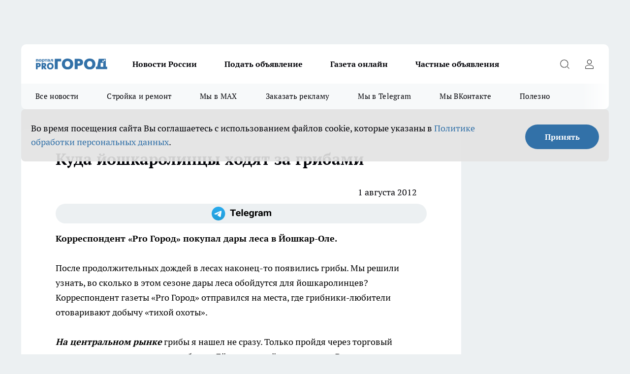

--- FILE ---
content_type: text/html; charset=utf-8
request_url: https://pg12.ru/news/1880
body_size: 28181
content:
<!DOCTYPE html><html lang="ru" id="KIROV"><head><meta charSet="utf-8"/><meta property="og:url" content="https://pg12.ru/news/1880"/><meta name="twitter:card" content="summary"/><title></title><meta name="keywords" content=""/><meta name="description" content="После продолжительных дождей в лесах наконец-то появились грибы. Мы решили узнать, во сколько в этом сезоне дары леса обойдутся для йошкаролинцев? Корреспондент газеты «Pro Город» отправился на места, где грибники-любители отоваривают добычу «тихой охоты»."/><meta property="og:type" content="article"/><meta property="og:title" content="Куда йошкаролинцы ходят за грибами"/><meta property="og:description" content="После продолжительных дождей в лесах наконец-то появились грибы. Мы решили узнать, во сколько в этом сезоне дары леса обойдутся для йошкаролинцев? Корреспондент газеты «Pro Город» отправился на места, где грибники-любители отоваривают добычу «тихой охоты»."/><meta property="og:image" content="/userfiles/picfullsize//userfiles/old/newsmainpic/img_0282.jpg"/><meta property="og:image:width" content="800"/><meta property="og:image:height" content="400"/><meta property="og:site_name" content="Про Город Йошкар-Ола"/><meta name="twitter:title" content="Куда йошкаролинцы ходят за грибами"/><meta name="twitter:description" content="После продолжительных дождей в лесах наконец-то появились грибы. Мы решили узнать, во сколько в этом сезоне дары леса обойдутся для йошкаролинцев? Корреспондент газеты «Pro Город» отправился на места, где грибники-любители отоваривают добычу «тихой охоты»."/><meta name="twitter:image:src" content="/userfiles/picfullsize//userfiles/old/newsmainpic/img_0282.jpg"/><link rel="canonical" href="https://pg12.ru/news/1880"/><link rel="amphtml" href="https://pg12.ru/amp/1880"/><meta name="robots" content="max-image-preview:large"/><meta name="author" content="https://pg12.ru/redactors/null"/><meta property="og:locale" content="ru_RU"/><meta name="viewport" content="width=device-width, initial-scale=1"/><script type="application/ld+json">{
                  "@context":"http://schema.org",
                  "@type": "Article",
                  "headline": "Куда йошкаролинцы ходят за грибами ",
                  "image": "https://pg12.ru/userfiles/picfullsize//userfiles/old/newsmainpic/img_0282.jpg",
                  "author": [
                    {
                      "@type":"Person",
                      "name":"null",
                      "url": "https://pg12.ru/redactors/null"
                    }
                  ],
                  "@graph": [
                      {
                        "@type":"BreadcrumbList",
                        "itemListElement":[
                            {
                              "@type":"ListItem",
                              "position":1,
                              "item":{
                                "@id":"https://pg12.ru/news",
                                "name":"Новости"
                               }
                             }
                           ]
                       },
                       {
                        "@type": "NewsArticle",
                        "@id": "https://pg12.ru/news/1880",
                        "headline": "Куда йошкаролинцы ходят за грибами ",
                        "datePublished":"2012-08-01T04:48:00.000Z",
                        "dateModified":"2020-10-02T23:04:25.000Z",
                        "text": "После продолжительных дождей в лесах наконец-то появились грибы. Мы решили узнать, во сколько в этом сезоне дары леса обойдутся для йошкаролинцев? Корреспондент газеты «Pro Город» отправился на места, где грибники-любители отоваривают добычу «тихой охоты».На центральном рынке грибы я нашел не сразу. Только пройдя через торговый павильон, я увидел первого грибника. Ей оказалась йошкаролинка Валентина Александровна, которая поделилась как правильно следует искать грибные места. - У меня есть такое «заветное место», - рассказывает она. - Там очень много грибов. Если нашел один, то надо идти дальше, искать следующий, так как они растут «кустиком». Люди берут их хорошо, я уже много продала. В основном разбирают белые. С ними можно делать все что угодно: мариновать, сушить, жарить. Мое любимое блюдо из грибов - это солянка.Кучка белых грибов у Валентины Александровны стоила 40 рублей, столько же стоила и кучка подосиновиков. Трехлитровое ведро белых грибов обойдется в 350 рублей, а пятилитровое подосиновиков в 500 рублей. Во время нашего разговора, который шел не более десяти минут, у Валентины Александровны купили одно трехлитровое ведро грибов.Пройдя через один павильон, я познакомился с Надеждой, продающей лисички. За одну кучку она просила 35 рублей, пятилитровое ведро грибов она оценила в 450 рублей.- Я люблю их собирать, - говорит Надежда. - Лисички можно найти в сырой местности. Самый большой урожай - я набрала 4 полных ведра и рюкзак. Я привезла их из Кировской области, так как у нас плохо растут грибы и их очень мало. За двадцать минут нашего общения у Надежды купили одно ведерко из-под майонеза лисичек и чуть позже целлофановый пакет с грибами.Средняя цена по городу составляет: за кучку белых грибов 40 рублей, подосиновиков 40 рублей, лисичек 35 рублей. Также грибы можно приобрести ведерками.На улице Пролетарской я наткнулся на десять торговцев грибами. Ассортимент оказался таким же, как на рынке. Ценовая категория была примерно одинаковой, однако тут можно было приобрести и десятилитровые ведра подосиновиков всего за 750 рублей. Из десяти человек мне удалось поговорить только с Антониной, к сожалению, только она согласилась со мной пообщаться. - Обычно встаешь в 4 утра, идешь на автобус, - рассказала Антонина. - И едешь на свои грибные места. Искать грибы очень трудно, процесс длится порядка четырех часов, а то и больше. Обратно тоже сложно затащить эти ведра, они тяжелые. Зато продажа грибов идет очень хорошо, люди любят грибы. ",
                        "author": [
                             {
                               "@type":"Person",
                               "name":"null",
                               "url": "https://pg12.ru/redactors/null"
                              }
                          ],
                        "about": [],
                        "url": "https://pg12.ru/news/1880",
                        "image": "https://pg12.ru/userfiles/picfullsize//userfiles/old/newsmainpic/img_0282.jpg"
                       }
                   ]
               }
              </script><meta name="next-head-count" content="23"/><link rel="preload" href="/fonts/ptserif.woff2" type="font/woff2" as="font" crossorigin="anonymous"/><link rel="preload" href="/fonts/ptserifbold.woff2" type="font/woff2" as="font" crossorigin="anonymous"/><link rel="manifest" href="/manifest.json"/><link type="application/rss+xml" href="https://pg12.ru/rss.xml" rel="alternate" title="Новости Йошкар-Олы и Марий Эл"/><link rel="preload" href="/_next/static/css/01e2eefe92cdbc49.css" as="style"/><link rel="stylesheet" href="/_next/static/css/01e2eefe92cdbc49.css" data-n-g=""/><link rel="preload" href="/_next/static/css/ce4f00f170815283.css" as="style"/><link rel="stylesheet" href="/_next/static/css/ce4f00f170815283.css" data-n-p=""/><link rel="preload" href="/_next/static/css/70bbeb23b7094093.css" as="style"/><link rel="stylesheet" href="/_next/static/css/70bbeb23b7094093.css" data-n-p=""/><link rel="preload" href="/_next/static/css/8674c61f02971e43.css" as="style"/><link rel="stylesheet" href="/_next/static/css/8674c61f02971e43.css" data-n-p=""/><noscript data-n-css=""></noscript><script defer="" nomodule="" src="/_next/static/chunks/polyfills-c67a75d1b6f99dc8.js"></script><script src="/_next/static/chunks/webpack-eaede1009b747250.js" defer=""></script><script src="/_next/static/chunks/framework-1adfb61063e4f8a7.js" defer=""></script><script src="/_next/static/chunks/main-e58e7b9204b3d76e.js" defer=""></script><script src="/_next/static/chunks/pages/_app-2b3a7dc65e0db89e.js" defer=""></script><script src="/_next/static/chunks/891-900413e3e96b409d.js" defer=""></script><script src="/_next/static/chunks/9670-af82ad4aafbb69f2.js" defer=""></script><script src="/_next/static/chunks/1911-7b2cb5bfeb3ee1e0.js" defer=""></script><script src="/_next/static/chunks/8687-5b95ece0cffc1a79.js" defer=""></script><script src="/_next/static/chunks/8418-892468368d7cc4e5.js" defer=""></script><script src="/_next/static/chunks/2966-dbc2f2ef698b898b.js" defer=""></script><script src="/_next/static/chunks/8174-4b840a11715a1e7f.js" defer=""></script><script src="/_next/static/chunks/3917-44659cb0ff32ac0b.js" defer=""></script><script src="/_next/static/chunks/pages/%5Brubric%5D/%5Bid%5D-f27027d4b7434262.js" defer=""></script><script src="/_next/static/oiWPSUKsgOHNtKr1gcrsM/_buildManifest.js" defer=""></script><script src="/_next/static/oiWPSUKsgOHNtKr1gcrsM/_ssgManifest.js" defer=""></script><style id="__jsx-3810719965">.pensnewsHeader.jsx-3810719965 .header_hdrWrp__Hevb2.jsx-3810719965{background-color:#ffcc01}@media screen and (max-width:1024px){.header_hdr__G1vAy.pensnewsHeader.jsx-3810719965{border-bottom:none}}@media screen and (max-width:640px){.header_hdr__G1vAy.pensnewsHeader.jsx-3810719965{border-left:none;border-right:none}}</style><style id="__jsx-118e745f8e3bc100">.logoPg23.jsx-118e745f8e3bc100{width:110px}.logo-irkutsk.jsx-118e745f8e3bc100,.logo-irkutsk.jsx-118e745f8e3bc100 img.jsx-118e745f8e3bc100{width:180px}.pensnewsHeader.jsx-118e745f8e3bc100{width:110px}.logo-media41.jsx-118e745f8e3bc100{width:105px}@media screen and (max-width:1024px){.logoPg23.jsx-118e745f8e3bc100{width:85px}.logo-media41.jsx-118e745f8e3bc100{width:70px}.pensnewsHeader.jsx-118e745f8e3bc100{width:88px}.logo-irkutsk.jsx-118e745f8e3bc100,.logo-irkutsk.jsx-118e745f8e3bc100 img.jsx-118e745f8e3bc100{width:110px}}</style><style id="__jsx-4bc5312448bc76c0">.pensnewsHeader.jsx-4bc5312448bc76c0{background:#ffc000}.pensnewsHeader.jsx-4bc5312448bc76c0::before{background:-webkit-linear-gradient(left,rgba(255,255,255,0)0%,#ffc000 100%);background:-moz-linear-gradient(left,rgba(255,255,255,0)0%,#ffc000 100%);background:-o-linear-gradient(left,rgba(255,255,255,0)0%,#ffc000 100%);background:linear-gradient(to right,rgba(255,255,255,0)0%,#ffc000 100%)}</style></head><body><div id="body-scripts"></div><div id="__next"><div></div><div class="project-layout_projectLayout__3Pcsb"><div class="banner-top_top__xYysY"><div class="banner-top_topPushLinkIframe__2ul4q"></div></div><header class="jsx-3810719965 header_hdr__G1vAy "><div class="container-layout_container__1AyyB"><div class="jsx-3810719965 header_hdrWrp__Hevb2"><button type="button" aria-label="Открыть меню" class="burger_burger__5WgUk burger_burgerHide__e90uD"></button><div class="jsx-118e745f8e3bc100 logo_lg__6mUsM"><a class="jsx-118e745f8e3bc100" href="/"><img src="/logo.svg" alt="Логотип новостного портала Прогород" width="146" loading="lazy" class="jsx-118e745f8e3bc100"/></a></div><div class="jsx-3810719965 "><nav class=""><ul class="nav_nv__LTLnX nav_nvMain__RNgL7"><li><a class="nav_nvLk__w58Wo" href="/tags/novosti-rossii">Новости России</a></li><li><a class="nav_nvLk__w58Wo" target="_blank" href="/obyavleniya-pg-yoshkar-iola">Подать объявление</a></li><li><a class="nav_nvLk__w58Wo" target="_blank" href="https://pg12.ru/specials/95745">Газета онлайн</a></li><li><a class="nav_nvLk__w58Wo" target="_blank" href="https://pg12.ru/specials/103772">Частные объявления</a></li></ul></nav></div><div class="jsx-3810719965 header_hdrBtnRight__heBh_"><button type="button" aria-label="Открыть поиск" class="jsx-3810719965 header_hdrBtnIcon__a9Ofp header_hdrBtnIconSrch__Po402"></button><button type="button" aria-label="Войти на сайт" class="jsx-3810719965 header_hdrBtnIcon__a9Ofp header_hdrBtnIconPrfl__ZqxUM"></button></div></div></div></header><div class="jsx-4bc5312448bc76c0 sub-menu_sbm__NEMqw"><div class="container-layout_container__1AyyB"><div class="jsx-4bc5312448bc76c0 sub-menu_sbmWrp__cQf1J"><ul class="jsx-4bc5312448bc76c0 sub-menu_sbmLs__cPkmi"><li><a class="sub-menu_sbmLk__2sh_t" href="/articles">Все новости</a></li><li><a class="sub-menu_sbmLk__2sh_t" rel="noopener noreferrer nofollow" target="_blank" href="https://pg12.ru/specials/103307">Стройка и ремонт</a></li><li><a class="sub-menu_sbmLk__2sh_t" rel="noopener noreferrer" target="_blank" href="https://max.ru/pg12ru">Мы в MAX</a></li><li><a class="sub-menu_sbmLk__2sh_t" rel="noopener noreferrer" target="_blank" href="https://vk.com/yulia_progorod21">Заказать рекламу</a></li><li><a class="sub-menu_sbmLk__2sh_t" rel="noopener noreferrer" target="_blank" href="https://t.me/+OawK1YPsqoYxMzUy">Мы в Telegram</a></li><li><a class="sub-menu_sbmLk__2sh_t" rel="noopener noreferrer" target="_blank" href="https://vk.com/pg12ru">Мы ВКонтакте</a></li><li><a class="sub-menu_sbmLk__2sh_t" rel="noopener noreferrer nofollow" target="_blank" href="https://pg12.ru/tags/specproekt">Полезно</a></li></ul></div></div></div><div class="container-layout_container__1AyyB"></div><div class="notifycation_notifycation__BeRRP notifycation_notifycationActive__0KCtX"><div class="notifycation_notifycationWrap__8lzkG"><div class="notifycation_notifycationInfoText__yBUtI"><span class="notifycation_notifycationText__mCxhK"><p>Во время посещения сайта Вы соглашаетесь&nbsp;с&nbsp;использованием файлов cookie,&nbsp;которые указаны&nbsp;в&nbsp;<a href="/privacy_policy">Политике обработки персональных данных</a>.</p></span></div><button class="button_button__eJwei notifycation_notifycationBtn__49u6j" type="button">Принять</button></div></div><main><div class="container-layout_container__1AyyB"><div id="article-main"><div class="article-next is-current" data-article-id="1880"><div class="project-col2-layout_grid__blcZV"><div><div><div class="article_article__N5L0U" itemType="http://schema.org/NewsArticle" itemscope=""><meta itemProp="identifier" content="1880"/><meta itemProp="name" content="Куда йошкаролинцы ходят за грибами"/><div class="article-body_articleBody__fiSBh" itemProp="articleBody" id="articleBody"><div class="article-layout_wrap__ppU59"><h1 itemProp="headline">Куда йошкаролинцы ходят за грибами</h1><ul class="article-info_articleInfo__uzwts"><li class="article-info_articleInfoItem__1qSY9"><span itemProp="datePublished" content="Wed Aug 01 2012 08:48:00 GMT+0400 (Moscow Standard Time)" class="article-info_articleInfoDate__S0E0P">1 августа 2012</span></li><li class="article-info_articleInfoItem__1qSY9" itemProp="author" itemscope="" itemType="http://schema.org/Person"><meta itemProp="name"/></li></ul><div class="social-list-subscribe_socialListSubscribe__XrTI7 article-body_articleBodySocialListSubcribe__4Zj9a"><div class="social-list-subscribe_socialListSubscribeLinks__Nh0pM social-list-subscribe_socialListSubscribeLinksMoveTwo__noQO_"><a class="social-list-subscribe_socialListSubscribeLink__JZiqQ social-list-subscribe_socialListSubscribeLinkTg__0_4e5" href="https://t.me/+OawK1YPsqoYxMzUy" aria-label="Телеграм-канал" target="_blank" rel="nofollow noreferrer"></a></div></div><div><p><strong>Корреспондент «Pro Город» покупал дары леса в Йошкар-Оле.</strong></p>
<p>После продолжительных дождей в лесах наконец-то появились грибы. Мы решили узнать, во сколько в этом сезоне дары леса обойдутся для йошкаролинцев? Корреспондент газеты «Pro Город» отправился на места, где грибники-любители отоваривают добычу «тихой охоты».</p></div><div>
<p><em><strong>На центральном рынке</strong></em> грибы я нашел не сразу. Только пройдя через торговый павильон, я увидел первого грибника. Ей оказалась йошкаролинка Валентина Александровна, которая поделилась как правильно следует искать грибные места.<br>
	- У меня есть такое «заветное место», - рассказывает она. - Там очень много грибов. Если нашел один, то надо идти дальше, искать следующий, так как они растут «кустиком».  Люди берут их хорошо, я уже много продала. В основном разбирают белые.  С ними можно делать все что угодно: мариновать, сушить, жарить. Мое любимое блюдо из грибов - это солянка.</p></div><div>
<p>Кучка белых грибов у Валентины Александровны стоила 40 рублей, столько же стоила и кучка подосиновиков. Трехлитровое ведро белых грибов обойдется в 350 рублей, а пятилитровое подосиновиков в 500 рублей. Во время нашего разговора, который шел не более десяти минут, у Валентины Александровны купили одно трехлитровое ведро грибов.</p></div><div>
<p><img alt="" height="245" src="http://i037.radikal.ru/1208/9d/a6c9c60ad80b.jpg" style="float: right;" width="437"><em><strong>Пройдя </strong></em>через один павильон, я познакомился с Надеждой, продающей лисички. За одну кучку она просила 35 рублей, пятилитровое ведро грибов она оценила в 450 рублей.</p>
<p>- Я люблю их собирать, - говорит Надежда. - Лисички можно найти в сырой местности. Самый большой урожай -  я набрала 4 полных ведра и рюкзак. Я привезла их из Кировской области, так как у нас плохо растут грибы и их очень мало.<br>
	За двадцать минут нашего общения у Надежды купили одно ведерко из-под майонеза лисичек и чуть позже целлофановый пакет с грибами.</p>
<p><block>Средняя цена по городу составляет: за кучку белых грибов 40 рублей, подосиновиков 40 рублей, лисичек 35 рублей. Также грибы можно приобрести ведерками.</block></p>
<p><em><strong>На улице Пролетарской </strong></em>я наткнулся на десять торговцев грибами. Ассортимент оказался таким же, как на рынке. Ценовая категория была примерно одинаковой, однако тут можно было приобрести и десятилитровые ведра подосиновиков всего за 750 рублей. Из десяти человек мне удалось поговорить только с Антониной, к сожалению, только она согласилась со мной пообщаться.<br>
	- Обычно встаешь в 4 утра, идешь на  автобус, -  рассказала Антонина. - И едешь на свои грибные места. Искать грибы очень трудно, процесс длится порядка четырех часов, а то и больше. Обратно тоже сложно затащить эти ведра, они тяжелые.  Зато продажа грибов идет очень хорошо, люди любят грибы.</p>
</div><div class="article-body_articleBodyGallery___kxnx"></div></div></div><p>...</p><div class="article-social_articleSocial__XxkFc"><ul class="article-social_articleSocialList__RT4N_"><li class="article-social_articleSocialItem__Tlaeb"><button aria-label="vk" class="react-share__ShareButton article-social_articleSocialIcon__bO__7 article-social_articleSocialIconVk__lCv1v" style="background-color:transparent;border:none;padding:0;font:inherit;color:inherit;cursor:pointer"> </button><span class="react-share__ShareCount article-social_articleSocialCount__Bv_02" url="https://pg12.ru/news/1880">0<!-- --></span></li><li class="article-social_articleSocialItem__Tlaeb"><button aria-label="whatsapp" class="react-share__ShareButton article-social_articleSocialIcon__bO__7 article-social_articleSocialIconWs__GX1nz" style="background-color:transparent;border:none;padding:0;font:inherit;color:inherit;cursor:pointer"></button></li><li class="article-social_articleSocialItem__Tlaeb"><button aria-label="telegram" class="react-share__ShareButton" style="background-color:transparent;border:none;padding:0;font:inherit;color:inherit;cursor:pointer"><span class="article-social_articleSocialIcon__bO__7 article-social_articleSocialIconTm__21cTB"></span></button></li></ul></div><div><div class="bannersInnerArticleAfterTags"></div><div class="article-related_readAlso__gSVZS"><h2 class="article-related_readAlsoTitle__xPfrC">Читайте также:</h2><ul class="article-related_readAlsoList__EWXhB"></ul></div></div></div></div></div><div class="project-col2-layout_colRight__4tTcN"><div class="rows-layout_rows__3bztI"><div class="contentRightMainBanner"></div><div class="news-column_nwsCln__D57Ck"><div class="news-column_nwsClnInner__czYW8" style="height:auto"><h2 class="news-column_nwsClnTitle__oO_5p">Популярное</h2><ul class="news-column_nwsClnContainer__o9oJT"><li class="news-column-item_newsColumnItem__T8HDp"><a class="news-column-item_newsColumnItemLink___vq2I" title="Зима протянется до самого лета: синоптики ошарашили россиян свежим прогнозом" href="/news/103646"><h3 class="news-column-item_newsColumnItemTitle__q25Nk"><span class="news-column-item_newsColumnItemTitleInner__BE2lu">Зима протянется до самого лета: синоптики ошарашили россиян свежим прогнозом</span></h3><span class="news-column-item_newsColumnItemTime__oBzoe">8 января <!-- --></span></a></li><li class="news-column-item_newsColumnItem__T8HDp"><a class="news-column-item_newsColumnItemLink___vq2I" title="&quot;Хуже любого греха&quot;: священник рассказал, чего никогда нельзя делать в Рождество" href="/news/103584"><h3 class="news-column-item_newsColumnItemTitle__q25Nk"><span class="news-column-item_newsColumnItemTitleInner__BE2lu">&quot;Хуже любого греха&quot;: священник рассказал, чего никогда нельзя делать в Рождество</span></h3><span class="news-column-item_newsColumnItemTime__oBzoe">7 января <!-- --></span></a></li><li class="news-column-item_newsColumnItem__T8HDp"><a class="news-column-item_newsColumnItemLink___vq2I" title="Частные объявления" target="_blank" href="/specials/103772"><h3 class="news-column-item_newsColumnItemTitle__q25Nk"><span class="news-column-item_newsColumnItemTitleInner__BE2lu">Частные объявления</span></h3></a></li><li class="news-column-item_newsColumnItem__T8HDp"><a class="news-column-item_newsColumnItemLink___vq2I" title="Плацкарта и купе больше не будет: новый вид вагонов появится в РЖД" href="/news/103842"><h3 class="news-column-item_newsColumnItemTitle__q25Nk"><span class="news-column-item_newsColumnItemTitleInner__BE2lu">Плацкарта и купе больше не будет: новый вид вагонов появится в РЖД</span></h3><span class="news-column-item_newsColumnItemTime__oBzoe">17 января <!-- --></span></a></li><li class="news-column-item_newsColumnItem__T8HDp"><a class="news-column-item_newsColumnItemLink___vq2I" title="Самый полезный суп назвали диетологи: любимый во многих семьях" href="/news/103925"><h3 class="news-column-item_newsColumnItemTitle__q25Nk"><span class="news-column-item_newsColumnItemTitleInner__BE2lu">Самый полезный суп назвали диетологи: любимый во многих семьях</span></h3><span class="news-column-item_newsColumnItemTime__oBzoe">18 января <!-- --></span></a></li><li class="news-column-item_newsColumnItem__T8HDp"><a class="news-column-item_newsColumnItemLink___vq2I" title="Тянет всех на самое дно: назван самый ненавистный знак зодиака" href="/news/103954"><h3 class="news-column-item_newsColumnItemTitle__q25Nk"><span class="news-column-item_newsColumnItemTitleInner__BE2lu">Тянет всех на самое дно: назван самый ненавистный знак зодиака</span></h3><span class="news-column-item_newsColumnItemTime__oBzoe">18 января <!-- --></span></a></li><li class="news-column-item_newsColumnItem__T8HDp"><a class="news-column-item_newsColumnItemLink___vq2I" title="Это очень важно: зачем в хрущевках окно между ванной и кухней - запомните раз и навсегда" href="/news/103685"><h3 class="news-column-item_newsColumnItemTitle__q25Nk"><span class="news-column-item_newsColumnItemTitleInner__BE2lu">Это очень важно: зачем в хрущевках окно между ванной и кухней - запомните раз и навсегда</span></h3><span class="news-column-item_newsColumnItemTime__oBzoe">12 января <!-- --></span></a></li><li class="news-column-item_newsColumnItem__T8HDp"><a class="news-column-item_newsColumnItemLink___vq2I" title="Проверьте одну галочку в настройках: медленный Wi-Fi взлетит до максимальной скорости" href="/news/103620"><h3 class="news-column-item_newsColumnItemTitle__q25Nk"><span class="news-column-item_newsColumnItemTitleInner__BE2lu">Проверьте одну галочку в настройках: медленный Wi-Fi взлетит до максимальной скорости</span></h3><span class="news-column-item_newsColumnItemTime__oBzoe">8 января <!-- --></span></a></li><li class="news-column-item_newsColumnItem__T8HDp"><a class="news-column-item_newsColumnItemLink___vq2I" title="На трехдневную рабочую неделю переводят россиян: точная дата" href="/news/103852"><h3 class="news-column-item_newsColumnItemTitle__q25Nk"><span class="news-column-item_newsColumnItemTitleInner__BE2lu">На трехдневную рабочую неделю переводят россиян: точная дата</span></h3><span class="news-column-item_newsColumnItemTime__oBzoe">18 января <!-- --></span></a></li><li class="news-column-item_newsColumnItem__T8HDp"><a class="news-column-item_newsColumnItemLink___vq2I" title="Семейные застолья больше не в моде: почему лучше никого не приглашать домой" href="/news/102919"><h3 class="news-column-item_newsColumnItemTitle__q25Nk"><span class="news-column-item_newsColumnItemTitleInner__BE2lu">Семейные застолья больше не в моде: почему лучше никого не приглашать домой</span></h3><span class="news-column-item_newsColumnItemTime__oBzoe">5 января <!-- --></span></a></li><li class="news-column-item_newsColumnItem__T8HDp"><a class="news-column-item_newsColumnItemLink___vq2I" title="Спать на подушке с одеялом больше не модно: новый тренд дойдет скоро и до нас" href="/news/103833"><h3 class="news-column-item_newsColumnItemTitle__q25Nk"><span class="news-column-item_newsColumnItemTitleInner__BE2lu">Спать на подушке с одеялом больше не модно: новый тренд дойдет скоро и до нас</span></h3><span class="news-column-item_newsColumnItemTime__oBzoe">15 января <!-- --></span></a></li><li class="news-column-item_newsColumnItem__T8HDp"><a class="news-column-item_newsColumnItemLink___vq2I" title="Вычеркните их из жизни, пока не поздно: мудрый совет китайской пословицы" href="/news/103683"><h3 class="news-column-item_newsColumnItemTitle__q25Nk"><span class="news-column-item_newsColumnItemTitleInner__BE2lu">Вычеркните их из жизни, пока не поздно: мудрый совет китайской пословицы</span></h3><span class="news-column-item_newsColumnItemTime__oBzoe">11 января <!-- --></span></a></li><li class="news-column-item_newsColumnItem__T8HDp"><a class="news-column-item_newsColumnItemLink___vq2I" title="Праздновать дни рождения больше не модно: вот как проводят этот день умные люди" href="/news/103951"><h3 class="news-column-item_newsColumnItemTitle__q25Nk"><span class="news-column-item_newsColumnItemTitleInner__BE2lu">Праздновать дни рождения больше не модно: вот как проводят этот день умные люди</span></h3><span class="news-column-item_newsColumnItemTime__oBzoe">17 января <!-- --></span></a></li><li class="news-column-item_newsColumnItem__T8HDp"><a class="news-column-item_newsColumnItemLink___vq2I" title="Испанцы чистят рыбу только так: дел на 5 минут, не нужен ни нож, ни кипяток, и кухня чистая" href="/news/102644"><h3 class="news-column-item_newsColumnItemTitle__q25Nk"><span class="news-column-item_newsColumnItemTitleInner__BE2lu">Испанцы чистят рыбу только так: дел на 5 минут, не нужен ни нож, ни кипяток, и кухня чистая</span></h3><span class="news-column-item_newsColumnItemTime__oBzoe">3 января <!-- --></span></a></li><li class="news-column-item_newsColumnItem__T8HDp"><a class="news-column-item_newsColumnItemLink___vq2I" title="Виниловые обои больше не в моде: теперь мастера выбирают другой материал - гораздо прочнее и красивее" href="/news/102557"><h3 class="news-column-item_newsColumnItemTitle__q25Nk"><span class="news-column-item_newsColumnItemTitleInner__BE2lu">Виниловые обои больше не в моде: теперь мастера выбирают другой материал - гораздо прочнее и красивее</span></h3><span class="news-column-item_newsColumnItemTime__oBzoe">2 января <!-- --></span></a></li><li class="news-column-item_newsColumnItem__T8HDp"><a class="news-column-item_newsColumnItemLink___vq2I" title="Простой способ убрать слой клея от наклейки с посуды и не только" href="/news/103191"><h3 class="news-column-item_newsColumnItemTitle__q25Nk"><span class="news-column-item_newsColumnItemTitleInner__BE2lu">Простой способ убрать слой клея от наклейки с посуды и не только</span></h3><span class="news-column-item_newsColumnItemTime__oBzoe">6 января <!-- --></span></a></li><li class="news-column-item_newsColumnItem__T8HDp"><a class="news-column-item_newsColumnItemLink___vq2I" title="Можно ли ехать за рулем, если забыл дома документы: инспектор ДПС объяснил, как правильно" href="/news/103721"><h3 class="news-column-item_newsColumnItemTitle__q25Nk"><span class="news-column-item_newsColumnItemTitleInner__BE2lu">Можно ли ехать за рулем, если забыл дома документы: инспектор ДПС объяснил, как правильно</span></h3><span class="news-column-item_newsColumnItemTime__oBzoe">12 января <!-- --></span></a></li><li class="news-column-item_newsColumnItem__T8HDp"><a class="news-column-item_newsColumnItemLink___vq2I" title="&quot;Оставлю гнить на ветке, но в Россию не продам&quot;: хозяин мандариновой фермы в Абхазии рассказал, почему так делает" href="/news/103473"><h3 class="news-column-item_newsColumnItemTitle__q25Nk"><span class="news-column-item_newsColumnItemTitleInner__BE2lu">&quot;Оставлю гнить на ветке, но в Россию не продам&quot;: хозяин мандариновой фермы в Абхазии рассказал, почему так делает</span></h3><span class="news-column-item_newsColumnItemTime__oBzoe">1 января <!-- --></span></a></li><li class="news-column-item_newsColumnItem__T8HDp"><a class="news-column-item_newsColumnItemLink___vq2I" title="Ходить в туалет на унитаз больше не в моде: новый туалетный тренд скоро дойдет и до России" href="/news/104031"><h3 class="news-column-item_newsColumnItemTitle__q25Nk"><span class="news-column-item_newsColumnItemTitleInner__BE2lu">Ходить в туалет на унитаз больше не в моде: новый туалетный тренд скоро дойдет и до России</span></h3><span class="news-column-item_newsColumnItemTime__oBzoe">20 января <!-- --></span></a></li><li class="news-column-item_newsColumnItem__T8HDp"><a class="news-column-item_newsColumnItemLink___vq2I" title="Советы флеболога: новогодние праздники и обострение варикоза" href="/news/103003?erid=2W5zFHK9C1N"><h3 class="news-column-item_newsColumnItemTitle__q25Nk"><span class="news-column-item_newsColumnItemTitleInner__BE2lu">Советы флеболога: новогодние праздники и обострение варикоза</span></h3></a></li></ul><div class="loader_loader__hkoAF"><div class="loader_loaderEllips__KODaj"><div></div><div></div><div></div><div></div></div></div></div></div></div></div></div><div class="project-col3-layout_grid__7HWCj project-col3-layout-news"><div class="project-col3-layout_colLeft__MzrDW"><div class="news-column_nwsCln__D57Ck"><div class="news-column_nwsClnInner__czYW8" style="height:auto"><h2 class="news-column_nwsClnTitle__oO_5p">Последние новости</h2><ul class="news-column_nwsClnContainer__o9oJT"><li class="news-column-item_newsColumnItem__T8HDp"><a class="news-column-item_newsColumnItemLink___vq2I" title="Секретный рецепт Сталина: маринад для шашлыка, превращающий обычное мясо в изысканное блюдо кремлевской кухни" href="/news/104435"><h3 class="news-column-item_newsColumnItemTitle__q25Nk"><span class="news-column-item_newsColumnItemTitleInner__BE2lu">Секретный рецепт Сталина: маринад для шашлыка, превращающий обычное мясо в изысканное блюдо кремлевской кухни</span></h3><span class="news-column-item_newsColumnItemTime__oBzoe">02:00<!-- --></span></a></li><li class="news-column-item_newsColumnItem__T8HDp"><a class="news-column-item_newsColumnItemLink___vq2I" title="Хуже сотни сигарет: этот популярный среди россиян напиток оказался очень вредным" href="/news/104483"><h3 class="news-column-item_newsColumnItemTitle__q25Nk"><span class="news-column-item_newsColumnItemTitleInner__BE2lu">Хуже сотни сигарет: этот популярный среди россиян напиток оказался очень вредным</span></h3><span class="news-column-item_newsColumnItemTime__oBzoe">00:58<!-- --></span></a></li><li class="news-column-item_newsColumnItem__T8HDp"><a class="news-column-item_newsColumnItemLink___vq2I" title="Новые скидки в Светофоре: коврики для ванной всего 326 руб, формы для выпечки 523 руб — обновляем дом по выгодным ценам" href="/news/104429"><h3 class="news-column-item_newsColumnItemTitle__q25Nk"><span class="news-column-item_newsColumnItemTitleInner__BE2lu">Новые скидки в Светофоре: коврики для ванной всего 326 руб, формы для выпечки 523 руб — обновляем дом по выгодным ценам</span></h3><span class="news-column-item_newsColumnItemTime__oBzoe">00:40<!-- --></span></a></li><li class="news-column-item_newsColumnItem__T8HDp"><a class="news-column-item_newsColumnItemLink___vq2I" title="Обречены на забвение: редкие породы собак, которых человечество может потерять навсегда" href="/news/104428"><h3 class="news-column-item_newsColumnItemTitle__q25Nk"><span class="news-column-item_newsColumnItemTitleInner__BE2lu">Обречены на забвение: редкие породы собак, которых человечество может потерять навсегда</span></h3><span class="news-column-item_newsColumnItemTime__oBzoe">00:40<!-- --></span></a></li><li class="news-column-item_newsColumnItem__T8HDp"><a class="news-column-item_newsColumnItemLink___vq2I" title="Дом мечты без сайдинга: европейское решение, которое российские домовладельцы только открывают для себя" href="/news/104427"><h3 class="news-column-item_newsColumnItemTitle__q25Nk"><span class="news-column-item_newsColumnItemTitleInner__BE2lu">Дом мечты без сайдинга: европейское решение, которое российские домовладельцы только открывают для себя</span></h3><span class="news-column-item_newsColumnItemTime__oBzoe">00:40<!-- --></span></a></li><li class="news-column-item_newsColumnItem__T8HDp"><a class="news-column-item_newsColumnItemLink___vq2I" title="Пластиковые окна больше не в моде: вот из какого материала делают окна в Европе - скоро дойдет и до нас" href="/news/104451"><h3 class="news-column-item_newsColumnItemTitle__q25Nk"><span class="news-column-item_newsColumnItemTitleInner__BE2lu">Пластиковые окна больше не в моде: вот из какого материала делают окна в Европе - скоро дойдет и до нас</span></h3><span class="news-column-item_newsColumnItemTime__oBzoe">00:29<!-- --></span></a></li><li class="news-column-item_newsColumnItem__T8HDp"><a class="news-column-item_newsColumnItemLink___vq2I" title="Исход продолжается: почему люди массово покидают эти 10 городов России – что заставляет их уезжать" href="/news/104423"><h3 class="news-column-item_newsColumnItemTitle__q25Nk"><span class="news-column-item_newsColumnItemTitleInner__BE2lu">Исход продолжается: почему люди массово покидают эти 10 городов России – что заставляет их уезжать</span></h3><span class="news-column-item_newsColumnItemTime__oBzoe">Вчера <!-- --></span></a></li><li class="news-column-item_newsColumnItem__T8HDp"><a class="news-column-item_newsColumnItemLink___vq2I" title="7 волшебных имён для вашей дочери со значением «благословенная судьба» и редкие варианты для мальчиков, о которых мало кто знает" href="/news/104422"><h3 class="news-column-item_newsColumnItemTitle__q25Nk"><span class="news-column-item_newsColumnItemTitleInner__BE2lu">7 волшебных имён для вашей дочери со значением «благословенная судьба» и редкие варианты для мальчиков, о которых мало кто знает</span></h3><span class="news-column-item_newsColumnItemTime__oBzoe">Вчера <!-- --></span></a></li><li class="news-column-item_newsColumnItem__T8HDp"><a class="news-column-item_newsColumnItemLink___vq2I" title="Погода в последний день января расскажет, когда растает снег: так определяли наши предки" href="/news/104479"><h3 class="news-column-item_newsColumnItemTitle__q25Nk"><span class="news-column-item_newsColumnItemTitleInner__BE2lu">Погода в последний день января расскажет, когда растает снег: так определяли наши предки</span></h3><span class="news-column-item_newsColumnItemTime__oBzoe">Вчера <!-- --></span></a></li><li class="news-column-item_newsColumnItem__T8HDp"><a class="news-column-item_newsColumnItemLink___vq2I" title="Пешеход на «зебре»: новые правила уступки дороги и готовые аргументы для разговора с ГИБДД" href="/news/104421"><h3 class="news-column-item_newsColumnItemTitle__q25Nk"><span class="news-column-item_newsColumnItemTitleInner__BE2lu">Пешеход на «зебре»: новые правила уступки дороги и готовые аргументы для разговора с ГИБДД</span></h3><span class="news-column-item_newsColumnItemTime__oBzoe">Вчера <!-- --></span></a></li><li class="news-column-item_newsColumnItem__T8HDp"><a class="news-column-item_newsColumnItemLink___vq2I" title="Иностранцы смотрят советские мультфильмы и теряются в реальности: почему наш &quot;Винни-Пух&quot; вызывает культурную панику у западного зрителя" href="/news/104420"><h3 class="news-column-item_newsColumnItemTitle__q25Nk"><span class="news-column-item_newsColumnItemTitleInner__BE2lu">Иностранцы смотрят советские мультфильмы и теряются в реальности: почему наш &quot;Винни-Пух&quot; вызывает культурную панику у западного зрителя</span></h3><span class="news-column-item_newsColumnItemTime__oBzoe">Вчера <!-- --></span></a></li><li class="news-column-item_newsColumnItem__T8HDp"><a class="news-column-item_newsColumnItemLink___vq2I" title="В Марий Эл осудили бывшего руководителя, который незаконно вырубал хвойные деревья в заповедной зоне" href="/news/104485"><h3 class="news-column-item_newsColumnItemTitle__q25Nk"><span class="news-column-item_newsColumnItemTitleInner__BE2lu">В Марий Эл осудили бывшего руководителя, который незаконно вырубал хвойные деревья в заповедной зоне</span></h3><span class="news-column-item_newsColumnItemTime__oBzoe">Вчера <!-- --></span></a></li><li class="news-column-item_newsColumnItem__T8HDp"><a class="news-column-item_newsColumnItemLink___vq2I" title="Вычеркните из жизни: 6 признаков людей, с которыми лучше не общаться - мудрые слова Константина Паустовского" href="/news/104449"><h3 class="news-column-item_newsColumnItemTitle__q25Nk"><span class="news-column-item_newsColumnItemTitleInner__BE2lu">Вычеркните из жизни: 6 признаков людей, с которыми лучше не общаться - мудрые слова Константина Паустовского</span></h3><span class="news-column-item_newsColumnItemTime__oBzoe">Вчера <!-- --></span></a></li><li class="news-column-item_newsColumnItem__T8HDp"><a class="news-column-item_newsColumnItemLink___vq2I" title="Свеклу теперь варю не в кипятке, а в другом: получается в разы быстрее" href="/news/104474"><h3 class="news-column-item_newsColumnItemTitle__q25Nk"><span class="news-column-item_newsColumnItemTitleInner__BE2lu">Свеклу теперь варю не в кипятке, а в другом: получается в разы быстрее</span></h3><span class="news-column-item_newsColumnItemTime__oBzoe">Вчера <!-- --></span></a></li><li class="news-column-item_newsColumnItem__T8HDp"><a class="news-column-item_newsColumnItemLink___vq2I" title="Ссора в Волжском баре закончилась ножевыми ранениями и 4 годами тюрьмы" href="/news/104482"><h3 class="news-column-item_newsColumnItemTitle__q25Nk"><span class="news-column-item_newsColumnItemTitleInner__BE2lu">Ссора в Волжском баре закончилась ножевыми ранениями и 4 годами тюрьмы</span></h3><span class="news-column-item_newsColumnItemTime__oBzoe">Вчера <!-- --></span></a></li><li class="news-column-item_newsColumnItem__T8HDp"><a class="news-column-item_newsColumnItemLink___vq2I" title="Древний секрет китайцев, который сохраняет тепло в доме без современных технологий: почему эти знания не дошли до нас" href="/news/104419"><h3 class="news-column-item_newsColumnItemTitle__q25Nk"><span class="news-column-item_newsColumnItemTitleInner__BE2lu">Древний секрет китайцев, который сохраняет тепло в доме без современных технологий: почему эти знания не дошли до нас</span></h3><span class="news-column-item_newsColumnItemTime__oBzoe">Вчера <!-- --></span></a></li><li class="news-column-item_newsColumnItem__T8HDp"><a class="news-column-item_newsColumnItemLink___vq2I" title="Йошкаролинка рассказала, как лечилась на Бали с помощью ChatGPT" href="/news/104488"><h3 class="news-column-item_newsColumnItemTitle__q25Nk"><span class="news-column-item_newsColumnItemTitleInner__BE2lu">Йошкаролинка рассказала, как лечилась на Бали с помощью ChatGPT</span></h3><span class="news-column-item_newsColumnItemTime__oBzoe">Вчера <!-- --></span></a></li><li class="news-column-item_newsColumnItem__T8HDp"><a class="news-column-item_newsColumnItemLink___vq2I" title="Странное поведение вашей кошки: тайная причина, по которой она предпочитает вашу чашку своей миске с водой" href="/news/104418"><h3 class="news-column-item_newsColumnItemTitle__q25Nk"><span class="news-column-item_newsColumnItemTitleInner__BE2lu">Странное поведение вашей кошки: тайная причина, по которой она предпочитает вашу чашку своей миске с водой</span></h3><span class="news-column-item_newsColumnItemTime__oBzoe">Вчера <!-- --></span></a></li><li class="news-column-item_newsColumnItem__T8HDp"><a class="news-column-item_newsColumnItemLink___vq2I" title="В Йошкар-Оле полностью разобрали главную 23-метровую новогоднюю елку " href="/news/104477"><h3 class="news-column-item_newsColumnItemTitle__q25Nk"><span class="news-column-item_newsColumnItemTitleInner__BE2lu">В Йошкар-Оле полностью разобрали главную 23-метровую новогоднюю елку </span></h3><span class="news-column-item_newsColumnItemTime__oBzoe">Вчера <!-- --></span></a></li><li class="news-column-item_newsColumnItem__T8HDp"><a class="news-column-item_newsColumnItemLink___vq2I" title="Бывший вернется весной: кому из знаков зодиака стоит подготовиться к встречам с прошлым" href="/news/104470"><h3 class="news-column-item_newsColumnItemTitle__q25Nk"><span class="news-column-item_newsColumnItemTitleInner__BE2lu">Бывший вернется весной: кому из знаков зодиака стоит подготовиться к встречам с прошлым</span></h3><span class="news-column-item_newsColumnItemTime__oBzoe">Вчера <!-- --></span></a></li><li class="news-column-item_newsColumnItem__T8HDp"><a class="news-column-item_newsColumnItemLink___vq2I" title="Деревянные дома отходят в прошлое: из какого материала строят умные люди в России - неожиданно дешевле" href="/news/104444"><h3 class="news-column-item_newsColumnItemTitle__q25Nk"><span class="news-column-item_newsColumnItemTitleInner__BE2lu">Деревянные дома отходят в прошлое: из какого материала строят умные люди в России - неожиданно дешевле</span></h3><span class="news-column-item_newsColumnItemTime__oBzoe">Вчера <!-- --></span></a></li><li class="news-column-item_newsColumnItem__T8HDp"><a class="news-column-item_newsColumnItemLink___vq2I" title="Прощайте, кафельные стены: топ-10 модных отделок для ванной комнаты, которые дизайнеры рекомендуют в 2023 году" href="/news/104417"><h3 class="news-column-item_newsColumnItemTitle__q25Nk"><span class="news-column-item_newsColumnItemTitleInner__BE2lu">Прощайте, кафельные стены: топ-10 модных отделок для ванной комнаты, которые дизайнеры рекомендуют в 2023 году</span></h3><span class="news-column-item_newsColumnItemTime__oBzoe">Вчера <!-- --></span></a></li><li class="news-column-item_newsColumnItem__T8HDp"><a class="news-column-item_newsColumnItemLink___vq2I" title="Два дома в Йошкар-Оле снесут и построят на их месте торговый центр и жилой дом" href="/news/104466"><h3 class="news-column-item_newsColumnItemTitle__q25Nk"><span class="news-column-item_newsColumnItemTitleInner__BE2lu">Два дома в Йошкар-Оле снесут и построят на их месте торговый центр и жилой дом</span></h3><span class="news-column-item_newsColumnItemTime__oBzoe">Вчера <!-- --></span></a></li><li class="news-column-item_newsColumnItem__T8HDp"><a class="news-column-item_newsColumnItemLink___vq2I" title="Проверил, на какой скорости машина &quot;пьет&quot; меньше: 90, 110 или 140 км/ч. Результаты эксперимента заставят вас пересмотреть привычки" href="/news/104412"><h3 class="news-column-item_newsColumnItemTitle__q25Nk"><span class="news-column-item_newsColumnItemTitleInner__BE2lu">Проверил, на какой скорости машина &quot;пьет&quot; меньше: 90, 110 или 140 км/ч. Результаты эксперимента заставят вас пересмотреть привычки</span></h3><span class="news-column-item_newsColumnItemTime__oBzoe">Вчера <!-- --></span></a></li><li class="news-column-item_newsColumnItem__T8HDp"><a class="news-column-item_newsColumnItemLink___vq2I" title="Двум десяткам врачей раздадут по 1,5 млн: в Марий Эл ищут докторов на особую работу" href="/news/104481"><h3 class="news-column-item_newsColumnItemTitle__q25Nk"><span class="news-column-item_newsColumnItemTitleInner__BE2lu">Двум десяткам врачей раздадут по 1,5 млн: в Марий Эл ищут докторов на особую работу</span></h3><span class="news-column-item_newsColumnItemTime__oBzoe">Вчера <!-- --></span></a></li><li class="news-column-item_newsColumnItem__T8HDp"><a class="news-column-item_newsColumnItemLink___vq2I" title="Супружеское увядание: три табуированные причины, о которых молчат психологи и страдают женщины" href="/news/104407"><h3 class="news-column-item_newsColumnItemTitle__q25Nk"><span class="news-column-item_newsColumnItemTitleInner__BE2lu">Супружеское увядание: три табуированные причины, о которых молчат психологи и страдают женщины</span></h3><span class="news-column-item_newsColumnItemTime__oBzoe">Вчера <!-- --></span></a></li><li class="news-column-item_newsColumnItem__T8HDp"><a class="news-column-item_newsColumnItemLink___vq2I" title="Японские долгожители пьют это каждое утро натощак: продлевает жизнь на 10+ лет" href="/news/104462"><h3 class="news-column-item_newsColumnItemTitle__q25Nk"><span class="news-column-item_newsColumnItemTitleInner__BE2lu">Японские долгожители пьют это каждое утро натощак: продлевает жизнь на 10+ лет</span></h3><span class="news-column-item_newsColumnItemTime__oBzoe">Вчера <!-- --></span></a></li><li class="news-column-item_newsColumnItem__T8HDp"><a class="news-column-item_newsColumnItemLink___vq2I" title="Единственная безопасная покупка: что можно брать у торговцев вдоль дорог и почему всё остальное — риск" href="/news/104405"><h3 class="news-column-item_newsColumnItemTitle__q25Nk"><span class="news-column-item_newsColumnItemTitleInner__BE2lu">Единственная безопасная покупка: что можно брать у торговцев вдоль дорог и почему всё остальное — риск</span></h3><span class="news-column-item_newsColumnItemTime__oBzoe">Вчера <!-- --></span></a></li><li class="news-column-item_newsColumnItem__T8HDp"><a class="news-column-item_newsColumnItemLink___vq2I" title="Одна иномарка догнала другую на заснеженной дороге в Волжске" href="/news/104463"><h3 class="news-column-item_newsColumnItemTitle__q25Nk"><span class="news-column-item_newsColumnItemTitleInner__BE2lu">Одна иномарка догнала другую на заснеженной дороге в Волжске</span></h3><span class="news-column-item_newsColumnItemTime__oBzoe">Вчера <!-- --></span></a></li><li class="news-column-item_newsColumnItem__T8HDp"><a class="news-column-item_newsColumnItemLink___vq2I" title="Январские снегопады принесут в Центральную Россию дождливое лето: народные приметы не врут" href="/news/104443"><h3 class="news-column-item_newsColumnItemTitle__q25Nk"><span class="news-column-item_newsColumnItemTitleInner__BE2lu">Январские снегопады принесут в Центральную Россию дождливое лето: народные приметы не врут</span></h3><span class="news-column-item_newsColumnItemTime__oBzoe">Вчера <!-- --></span></a></li><li class="news-column-item_newsColumnItem__T8HDp"><a class="news-column-item_newsColumnItemLink___vq2I" title="В новогодние выходные на треть больше клиентов Билайна звонили с помощью VoWiFi " href="/news/104459?erid=2VSb5yK94Yq"><h3 class="news-column-item_newsColumnItemTitle__q25Nk"><span class="news-column-item_newsColumnItemTitleInner__BE2lu">В новогодние выходные на треть больше клиентов Билайна звонили с помощью VoWiFi </span></h3><span class="news-column-item_newsColumnItemTime__oBzoe">Вчера <!-- --></span></a></li><li class="news-column-item_newsColumnItem__T8HDp"><a class="news-column-item_newsColumnItemLink___vq2I" title="Мужчина из Медведевского района лишился дорогого внедорожника: не сделал выводов после первого нарушения" href="/news/104448"><h3 class="news-column-item_newsColumnItemTitle__q25Nk"><span class="news-column-item_newsColumnItemTitleInner__BE2lu">Мужчина из Медведевского района лишился дорогого внедорожника: не сделал выводов после первого нарушения</span></h3><span class="news-column-item_newsColumnItemTime__oBzoe">Вчера <!-- --></span></a></li><li class="news-column-item_newsColumnItem__T8HDp"><a class="news-column-item_newsColumnItemLink___vq2I" title="Какой рукой нужно брать хлеб в гостях – запомните раз и навсегда" href="/news/104461"><h3 class="news-column-item_newsColumnItemTitle__q25Nk"><span class="news-column-item_newsColumnItemTitleInner__BE2lu">Какой рукой нужно брать хлеб в гостях – запомните раз и навсегда</span></h3><span class="news-column-item_newsColumnItemTime__oBzoe">Вчера <!-- --></span></a></li><li class="news-column-item_newsColumnItem__T8HDp"><a class="news-column-item_newsColumnItemLink___vq2I" title="Как в одиночку выживает зимой многодетная семья в заброшенной марийской деревне: “Нужно быть отчаянным, чтобы здесь жить”" href="/news/104460"><h3 class="news-column-item_newsColumnItemTitle__q25Nk"><span class="news-column-item_newsColumnItemTitleInner__BE2lu">Как в одиночку выживает зимой многодетная семья в заброшенной марийской деревне: “Нужно быть отчаянным, чтобы здесь жить”</span></h3><span class="news-column-item_newsColumnItemTime__oBzoe">Вчера <!-- --></span></a></li><li class="news-column-item_newsColumnItem__T8HDp"><a class="news-column-item_newsColumnItemLink___vq2I" title="В Марий Эл в 2,6 раза вырос спрос на внешние аккумуляторы высокой емкости  " href="/news/104458"><h3 class="news-column-item_newsColumnItemTitle__q25Nk"><span class="news-column-item_newsColumnItemTitleInner__BE2lu">В Марий Эл в 2,6 раза вырос спрос на внешние аккумуляторы высокой емкости  </span></h3><span class="news-column-item_newsColumnItemTime__oBzoe">Вчера <!-- --></span></a></li></ul><div class="loader_loader__hkoAF"><div class="loader_loaderEllips__KODaj"><div></div><div></div><div></div><div></div></div></div></div></div></div><div><div><div class="project-col3-layout_row__DtF_s"><div><div class="rows-layout_rows__3bztI"><div class="loader_loader__hkoAF"><div class="loader_loaderEllips__KODaj"><div></div><div></div><div></div><div></div></div></div><div id="banners-after-comments"><div class="bannersPartners"></div><div class="bannersPartners"></div><div class="bannersPartners"></div><div class="bannersPartners"></div><div class="bannersPartners"></div></div><div class="bannerEndlessTape"></div></div></div><div class="project-col3-layout_contentRightStretch__pxH3h"><div class="rows-layout_rows__3bztI"></div></div></div></div></div></div></div></div></div></main><footer class="footer_ftr__cmYCE" id="footer"><div class="footer_ftrTop__kQgzh"><div class="container-layout_container__1AyyB"><div class="footer_ftrFlexRow__ytRrf"><ul class="footer-menu-top_ftrTopLst__ZpvAv"><li class="footer-menu-top-item_ftrTopLstItem__wNwTE"><a class="footer-menu-top-item_ftrTopLstItemLnk___R44S" href="https://pg21.ru/" rel="noreferrer" target="_blank">Про Город Чебоксары</a></li><li class="footer-menu-top-item_ftrTopLstItem__wNwTE"><a class="footer-menu-top-item_ftrTopLstItemLnk___R44S" href="https://pgn21.ru/" rel="noreferrer" target="_blank">Про Город Новочебоксарск</a></li><li class="footer-menu-top-item_ftrTopLstItem__wNwTE"><a class="footer-menu-top-item_ftrTopLstItemLnk___R44S" href="https://progorod76.ru/" rel="noreferrer" target="_blank">Про Город Ярославль</a></li><li class="footer-menu-top-item_ftrTopLstItem__wNwTE"><a class="footer-menu-top-item_ftrTopLstItemLnk___R44S" href="https://progorod36.ru/" rel="noreferrer" target="_blank">Про Город Воронеж</a></li><li class="footer-menu-top-item_ftrTopLstItem__wNwTE"><a class="footer-menu-top-item_ftrTopLstItemLnk___R44S" href="https://pg37.ru/" rel="noreferrer" target="_blank">Про Город Иваново</a></li><li class="footer-menu-top-item_ftrTopLstItem__wNwTE"><a class="footer-menu-top-item_ftrTopLstItemLnk___R44S" href="https://youtvnews.com" rel="noreferrer" target="_blank">Твои Новости</a></li><li class="footer-menu-top-item_ftrTopLstItem__wNwTE"><a class="footer-menu-top-item_ftrTopLstItemLnk___R44S" href="https://pg46.ru/" rel="noreferrer" target="_blank">Про Город Курск</a></li><li class="footer-menu-top-item_ftrTopLstItem__wNwTE"><a class="footer-menu-top-item_ftrTopLstItemLnk___R44S" href="https://pgr76.ru/" rel="noreferrer" target="_blank">Про Город Рыбинск</a></li><li class="footer-menu-top-item_ftrTopLstItem__wNwTE"><a class="footer-menu-top-item_ftrTopLstItemLnk___R44S" href="https://pg02.ru/" rel="noreferrer" target="_blank">Про Город Уфа</a></li><li class="footer-menu-top-item_ftrTopLstItem__wNwTE"><a class="footer-menu-top-item_ftrTopLstItemLnk___R44S" href="https://prosaratov.ru/" rel="noreferrer" target="_blank">Про Город Саратов</a></li><li class="footer-menu-top-item_ftrTopLstItem__wNwTE"><a class="footer-menu-top-item_ftrTopLstItemLnk___R44S" href="https://progorodnn.ru" rel="noreferrer" target="_blank">Про Город Нижний Новгород</a></li><li class="footer-menu-top-item_ftrTopLstItem__wNwTE"><a class="footer-menu-top-item_ftrTopLstItemLnk___R44S" href="https://prodzer.ru/" rel="noreferrer" target="_blank">Про Город Дзержинск</a></li><li class="footer-menu-top-item_ftrTopLstItem__wNwTE"><a class="footer-menu-top-item_ftrTopLstItemLnk___R44S" href="https://vladivostoktimes.ru	" rel="noreferrer" target="_blank">Про Город Владивосток	</a></li><li class="footer-menu-top-item_ftrTopLstItem__wNwTE"><a class="footer-menu-top-item_ftrTopLstItemLnk___R44S" href="https://newskrasnodar.ru	" rel="noreferrer" target="_blank">Про Город Краснодара</a></li></ul><div><div class="footer_ftrSocialListTitle__ETxLx">Мы в социальных сетях</div><div class="social-list_socialList__i40hv footer_ftrSocialList__6jjdK"><a class="social-list_socialListLink__adxLx social-list_socialListLinkVk__cilji" href="https://vk.com/pg12ru" aria-label="Группа ВКонтакте" target="_blank" rel="noreferrer nofollow"></a><a class="social-list_socialListLink__adxLx social-list_socialListLinkOdn__KIfLM" href="https://ok.ru/pg12ru" aria-label="Группа в Одноклассниках" target="_blank" rel="noreferrer nofollow"></a><a class="social-list_socialListLink__adxLx social-list_socialListLinkTm__hU_Y6" href="https://t.me/+OawK1YPsqoYxMzUy" aria-label="Телеграм-канал" target="_blank" rel="noreferrer nofollow"></a></div></div></div></div></div><div class="footer_ftrBtm__dFZLr"><div class="container-layout_container__1AyyB"><ul class="footer-menu-bottom_ftrBtmLst__Sv5Gw"><li class="footer-menu-bottom-item_ftrBtmLstItem__jusTz"><a href="https://drive.google.com/file/d/13V61Y63rpl7Nc8Lc8PNiCr8CUw2gE5UB/view?usp=sharing" class="footer-menu-bottom-item_ftrBtmLstItemLnk__PfsF1" rel="noreferrer" target="_blank">Договор оферты</a></li><li class="footer-menu-bottom-item_ftrBtmLstItem__jusTz"><a href="https://drive.google.com/file/d/1xjY7XOyakEwf5e6qmbF4QxfcPf5yRmlV/view?usp=sharing" class="footer-menu-bottom-item_ftrBtmLstItemLnk__PfsF1" rel="noreferrer" target="_blank">Технические требования типографии</a></li><li class="footer-menu-bottom-item_ftrBtmLstItem__jusTz"><a href="https://pg12.ru/pages/article_review" class="footer-menu-bottom-item_ftrBtmLstItemLnk__PfsF1" rel="noreferrer nofollow" target="_blank">Обзорные статьи и пресс-релизы</a></li><li class="footer-menu-bottom-item_ftrBtmLstItem__jusTz"><a href="https://pg12.ru/about" class="footer-menu-bottom-item_ftrBtmLstItemLnk__PfsF1" rel="noreferrer nofollow" target="_blank">О нас </a></li><li class="footer-menu-bottom-item_ftrBtmLstItem__jusTz"><a href="https://pg12.ru/contacts" class="footer-menu-bottom-item_ftrBtmLstItemLnk__PfsF1" rel="noreferrer nofollow" target="_blank">Контакты</a></li><li class="footer-menu-bottom-item_ftrBtmLstItem__jusTz"><a href="https://drive.google.com/file/d/1svB0yu-l-EJ1dhxnQbg3PhVitP8F7IRm/view?usp=sharing" class="footer-menu-bottom-item_ftrBtmLstItemLnk__PfsF1" rel="noreferrer" target="_blank">Сводная ведомость результатов проведения СОУТ</a></li></ul><div class="footer_ftrInfo___sk0r"><div class="footer_ftrInfoWrap__DTP22"><div><div class="footer-content">
<div class="footer-logo">
<p>Сетевое издание pg12.ru</p>

<p><br />
Учредитель: ООО &laquo;Город 12&raquo;. Главный редактор: Карелин Никита Юрьевич<br />
Адрес: г. Йошкар-Ола, улица Палантая, 63в<br />
Редакция: 31-40-60,&nbsp;pgorod12@mail.ru<br />
Рекламный отдел: 8-927-680-46-20? 8-927-680-46-10,&nbsp;mari@pg12.ru</p>
</div>
</div>
</div><div><p>Свидетельство о регистрации СМИ ЭЛ № ФС 77 - 58129 от 20.05.2014 выдано Роскомнадзором РФ. При частичном или полном воспроизведении материалов новостного портала pg12.ru в печатных изданиях, а также теле- радиосообщениях ссылка на издание обязательна. При использовании в Интернет-изданиях прямая гиперссылка на ресурс обязательна, в противном случае будут применены нормы законодательства РФ об авторских и смежных правах.<br />
<br />
Возрастная категория сайта 16+. Редакция портала не несет ответственности за комментарии и материалы пользователей, размещенные на сайте pg12.ru и его субдоменах.</p>

<p>&laquo;На информационном ресурсе применяются рекомендательные технологии (информационные технологии предоставления информации на основе сбора, систематизации и анализа сведений, относящихся к предпочтениям пользователей сети &quot;Интернет&quot;, находящихся на территории Российской Федерации)&raquo;. &nbsp;<a href="https://pg12.ru/userfiles/files/%D1%80%D0%B5%D0%BA%D0%BE%D0%BC%D0%B5%D0%BD%D0%B4_%D1%82%D0%B5%D1%85%D0%BD%D0%BE%D0%BB%D0%BE%D0%B3%D0%B8%D0%B8_%D0%A1%D0%9C%D0%982.pdf">Подробнее</a></p>

<p><a href="/privacy_policy">Политика конфиденциальности и обработки персональных данных пользователей</a></p>

<p>Вся информация, размещенная на данном сайте, охраняется в соответствии с законодательством РФ об авторском праве и не подлежит использованию кем-либо в какой бы то ни было форме, в том числе воспроизведению, распространению, переработке не иначе как с письменного разрешения правообладателя.</p>
</div><div>Администрация портала оставляет за собой право модерировать комментарии, исходя из соображений сохранения конструктивности обсуждения тем и соблюдения законодательства РФ и РМЭ. На сайте не допускаются комментарии, содержащие нецензурную брань, разжигающие межнациональную рознь, возбуждающие ненависть или вражду, а равно унижение человеческого достоинства, размещение ссылок не по теме. IP-адреса пользователей, не соблюдающих эти требования, могут быть переданы по запросу в надзорные и правоохранительные органы.</div></div></div><span class="footer_ftrCensor__goi_D">16+
</span><div class="metrics_metrics__R80eS"><div class="metrics_metricsContainer__poqxp"><!-- Yandex.Metrika informer -->
<a href="https://metrika.yandex.ru/stat/?id=20460256&amp;from=informer"
target="_blank" rel="nofollow"><img src="https://informer.yandex.ru/informer/20460256/3_0_5C8CBCFF_3C6C9CFF_1_pageviews"
style="width:88px; height:31px; border:0;" alt="Яндекс.Метрика" title="Яндекс.Метрика: данные за сегодня (просмотры, визиты и уникальные посетители)" /></a>
<!-- /Yandex.Metrika informer -->

<!-- Rating@Mail.ru logo -->           
 <a href="http://top.mail.ru/jump?from=2039297">            <img src="//top-fwz1.mail.ru/counter?id=2039297;t=479;l=1"             style="border:0;" height="31" width="88" alt="Рейтинг@Mail.ru" /></a>            <!-- //Rating@Mail.ru logo -->  

<!--LiveInternet logo--> <a href="//www.liveinternet.ru/stat/pg12.ru/" target="_blank"><img alt="" src="//counter.yadro.ru/logo?14.1" style="height:31px; width:88px" title="LiveInternet: показано число просмотров за 24 часа, посетителей за 24 часа и за сегодня" /></a> <!--/LiveInternet--></p>

<!--LiveInternet logo--><a href="https://www.liveinternet.ru/click;progorod"
target="_blank"><img src="https://counter.yadro.ru/logo;progorod?14.6"
title="LiveInternet: показано число просмотров за 24 часа, посетителей за 24 часа и за сегодня"
alt="" style="border:0" width="88" height="31"/></a><!--/LiveInternet--></div></div></div></div></footer></div><div id="counters"></div></div><script id="__NEXT_DATA__" type="application/json">{"props":{"initialProps":{"pageProps":{}},"initialState":{"header":{"nav":[{"id":372,"nid":1,"rate":0,"name":"Новости России","link":"/tags/novosti-rossii","pid":0,"stat":1,"class":"","updated_by":116497,"created_by":116497,"target_blank":0},{"id":350,"nid":1,"rate":2,"name":"Подать объявление","link":"/obyavleniya-pg-yoshkar-iola","pid":0,"stat":1,"class":"blank","updated_by":116550,"created_by":116550,"target_blank":1},{"id":304,"nid":1,"rate":3,"name":"Газета онлайн","link":"https://pg12.ru/specials/95745","pid":0,"stat":1,"class":"","updated_by":116550,"created_by":27742,"target_blank":0},{"id":385,"nid":1,"rate":4,"name":"Частные объявления","link":"https://pg12.ru/specials/103772","pid":0,"stat":1,"class":"","updated_by":116550,"created_by":116550,"target_blank":1}],"subMenu":[{"id":383,"nid":8,"rate":1,"name":"Все новости","link":"/articles","pid":0,"stat":1,"class":"","updated_by":31187,"created_by":31187,"target_blank":0},{"id":384,"nid":8,"rate":2,"name":"Стройка и ремонт","link":"https://pg12.ru/specials/103307","pid":0,"stat":1,"class":"","updated_by":116550,"created_by":116550,"target_blank":1},{"id":382,"nid":8,"rate":3,"name":"Мы в MAX","link":"https://max.ru/pg12ru","pid":0,"stat":1,"class":"","updated_by":31187,"created_by":31187,"target_blank":0},{"id":381,"nid":8,"rate":4,"name":"Заказать рекламу","link":"https://vk.com/yulia_progorod21","pid":0,"stat":1,"class":"","updated_by":31187,"created_by":31187,"target_blank":0},{"id":379,"nid":8,"rate":5,"name":"Мы в Telegram","link":"https://t.me/+OawK1YPsqoYxMzUy","pid":0,"stat":1,"class":"","updated_by":31187,"created_by":31187,"target_blank":0},{"id":380,"nid":8,"rate":6,"name":"Мы ВКонтакте","link":"https://vk.com/pg12ru","pid":0,"stat":1,"class":"","updated_by":31187,"created_by":31187,"target_blank":0},{"id":327,"nid":8,"rate":260,"name":"Полезно","link":"https://pg12.ru/tags/specproekt","pid":0,"stat":1,"class":"","updated_by":31187,"created_by":116477,"target_blank":0}],"modalNavCities":[]},"social":{"links":[{"name":"social-rss-footer-icon","url":"http://pg12.ru/rss.xml","iconName":"social-rss","iconTitle":"Канал RSS"},{"name":"social-vk-footer-icon","url":"https://vk.com/pg12ru","iconName":"social-vk","iconTitle":"Группа ВКонтакте"},{"name":"social-od-footer-icon","url":"https://ok.ru/pg12ru","iconName":"social-od","iconTitle":"Группа в Одноклассниках"},{"name":"social-tg-footer-icon","url":"https://t.me/+OawK1YPsqoYxMzUy","iconName":"social-tg","iconTitle":"Телеграм-канал"},{"name":"social-tg-articlecard-icon","url":"https://t.me/+OawK1YPsqoYxMzUy","iconName":"social-tg","iconTitle":"Телеграм-канал"}]},"login":{"loginStatus":null,"loginShowModal":null,"loginUserData":[],"showModaltype":"","status":null,"closeLoginAnimated":false},"footer":{"cities":[{"id":369,"nid":3,"rate":1,"name":"Про Город Чебоксары","link":"https://pg21.ru/","pid":0,"stat":1,"class":"","updated_by":31187,"created_by":116497,"target_blank":1},{"id":365,"nid":3,"rate":2,"name":"Про Город Новочебоксарск","link":"https://pgn21.ru/","pid":0,"stat":1,"class":"","updated_by":31187,"created_by":116497,"target_blank":1},{"id":370,"nid":3,"rate":3,"name":"Про Город Ярославль","link":"https://progorod76.ru/","pid":0,"stat":1,"class":"","updated_by":31187,"created_by":116497,"target_blank":1},{"id":360,"nid":3,"rate":4,"name":"Про Город Воронеж","link":"https://progorod36.ru/","pid":0,"stat":1,"class":"","updated_by":31187,"created_by":116497,"target_blank":1},{"id":362,"nid":3,"rate":5,"name":"Про Город Иваново","link":"https://pg37.ru/","pid":0,"stat":1,"class":"","updated_by":31187,"created_by":116497,"target_blank":1},{"id":378,"nid":3,"rate":6,"name":"Твои Новости","link":"https://youtvnews.com","pid":0,"stat":1,"class":"","updated_by":31187,"created_by":31187,"target_blank":1},{"id":363,"nid":3,"rate":7,"name":"Про Город Курск","link":"https://pg46.ru/","pid":0,"stat":1,"class":"","updated_by":31187,"created_by":116497,"target_blank":1},{"id":366,"nid":3,"rate":8,"name":"Про Город Рыбинск","link":"https://pgr76.ru/","pid":0,"stat":1,"class":"","updated_by":31187,"created_by":116497,"target_blank":1},{"id":367,"nid":3,"rate":9,"name":"Про Город Уфа","link":"https://pg02.ru/","pid":0,"stat":1,"class":"","updated_by":31187,"created_by":116497,"target_blank":1},{"id":368,"nid":3,"rate":10,"name":"Про Город Саратов","link":"https://prosaratov.ru/","pid":0,"stat":1,"class":"","updated_by":31187,"created_by":116497,"target_blank":1},{"id":364,"nid":3,"rate":11,"name":"Про Город Нижний Новгород","link":"https://progorodnn.ru","pid":0,"stat":1,"class":"","updated_by":31187,"created_by":116497,"target_blank":1},{"id":361,"nid":3,"rate":12,"name":"Про Город Дзержинск","link":"https://prodzer.ru/","pid":0,"stat":1,"class":"","updated_by":31187,"created_by":116497,"target_blank":1},{"id":377,"nid":3,"rate":13,"name":"Про Город Владивосток\t","link":"https://vladivostoktimes.ru\t","pid":0,"stat":1,"class":"","updated_by":31187,"created_by":31187,"target_blank":1},{"id":376,"nid":3,"rate":14,"name":"Про Город Краснодара","link":"https://newskrasnodar.ru\t","pid":0,"stat":1,"class":"","updated_by":31187,"created_by":31187,"target_blank":1}],"nav":[{"id":280,"nid":2,"rate":0,"name":"Договор оферты","link":"https://drive.google.com/file/d/13V61Y63rpl7Nc8Lc8PNiCr8CUw2gE5UB/view?usp=sharing","pid":0,"stat":1,"class":"nofollow blank","updated_by":27742,"created_by":null,"target_blank":0},{"id":281,"nid":2,"rate":0,"name":"Технические требования типографии","link":"https://drive.google.com/file/d/1xjY7XOyakEwf5e6qmbF4QxfcPf5yRmlV/view?usp=sharing","pid":0,"stat":1,"class":"nofollow blank","updated_by":27742,"created_by":null,"target_blank":0},{"id":285,"nid":2,"rate":0,"name":"Обзорные статьи и пресс-релизы","link":"https://pg12.ru/pages/article_review","pid":0,"stat":1,"class":"","updated_by":null,"created_by":null,"target_blank":0},{"id":373,"nid":2,"rate":0,"name":"О нас ","link":"https://pg12.ru/about","pid":0,"stat":1,"class":"","updated_by":116537,"created_by":116537,"target_blank":0},{"id":374,"nid":2,"rate":0,"name":"Контакты","link":"https://pg12.ru/contacts","pid":0,"stat":1,"class":"","updated_by":116537,"created_by":116537,"target_blank":0},{"id":195,"nid":2,"rate":1,"name":"Сводная ведомость результатов проведения СОУТ","link":"https://drive.google.com/file/d/1svB0yu-l-EJ1dhxnQbg3PhVitP8F7IRm/view?usp=sharing","pid":0,"stat":1,"class":"nofollow blank","updated_by":27742,"created_by":null,"target_blank":0}],"info":{"settingCensor":{"id":21,"stat":"0","type":"var","name":"censor","text":"Ограничение сайта по возрасту","value":"16+\r\n"},"settingCommenttext":{"id":22,"stat":"0","type":"var","name":"commenttext","text":"Предупреждение пользователей в комментариях","value":"Администрация портала оставляет за собой право модерировать комментарии, исходя из соображений сохранения конструктивности обсуждения тем и соблюдения законодательства РФ и РМЭ. На сайте не допускаются комментарии, содержащие нецензурную брань, разжигающие межнациональную рознь, возбуждающие ненависть или вражду, а равно унижение человеческого достоинства, размещение ссылок не по теме. IP-адреса пользователей, не соблюдающих эти требования, могут быть переданы по запросу в надзорные и правоохранительные органы."},"settingEditors":{"id":15,"stat":"0","type":"html","name":"editors","text":"Редакция сайта","value":"\u003cdiv class=\"footer-content\"\u003e\r\n\u003cdiv class=\"footer-logo\"\u003e\r\n\u003cp\u003eСетевое издание pg12.ru\u003c/p\u003e\r\n\r\n\u003cp\u003e\u003cbr /\u003e\r\nУчредитель: ООО \u0026laquo;Город 12\u0026raquo;. Главный редактор: Карелин Никита Юрьевич\u003cbr /\u003e\r\nАдрес: г. Йошкар-Ола, улица Палантая, 63в\u003cbr /\u003e\r\nРедакция: 31-40-60,\u0026nbsp;pgorod12@mail.ru\u003cbr /\u003e\r\nРекламный отдел: 8-927-680-46-20? 8-927-680-46-10,\u0026nbsp;mari@pg12.ru\u003c/p\u003e\r\n\u003c/div\u003e\r\n\u003c/div\u003e\r\n"},"settingCopyright":{"id":17,"stat":"0","type":"html","name":"copyright","text":"Копирайт сайта","value":"\u003cp\u003eСвидетельство о регистрации СМИ ЭЛ № ФС 77 - 58129 от 20.05.2014 выдано Роскомнадзором РФ. При частичном или полном воспроизведении материалов новостного портала pg12.ru в печатных изданиях, а также теле- радиосообщениях ссылка на издание обязательна. При использовании в Интернет-изданиях прямая гиперссылка на ресурс обязательна, в противном случае будут применены нормы законодательства РФ об авторских и смежных правах.\u003cbr /\u003e\r\n\u003cbr /\u003e\r\nВозрастная категория сайта 16+. Редакция портала не несет ответственности за комментарии и материалы пользователей, размещенные на сайте pg12.ru и его субдоменах.\u003c/p\u003e\r\n\r\n\u003cp\u003e\u0026laquo;На информационном ресурсе применяются рекомендательные технологии (информационные технологии предоставления информации на основе сбора, систематизации и анализа сведений, относящихся к предпочтениям пользователей сети \u0026quot;Интернет\u0026quot;, находящихся на территории Российской Федерации)\u0026raquo;. \u0026nbsp;\u003ca href=\"https://pg12.ru/userfiles/files/%D1%80%D0%B5%D0%BA%D0%BE%D0%BC%D0%B5%D0%BD%D0%B4_%D1%82%D0%B5%D1%85%D0%BD%D0%BE%D0%BB%D0%BE%D0%B3%D0%B8%D0%B8_%D0%A1%D0%9C%D0%982.pdf\"\u003eПодробнее\u003c/a\u003e\u003c/p\u003e\r\n\r\n\u003cp\u003e\u003ca href=\"/privacy_policy\"\u003eПолитика конфиденциальности и обработки персональных данных пользователей\u003c/a\u003e\u003c/p\u003e\r\n\r\n\u003cp\u003eВся информация, размещенная на данном сайте, охраняется в соответствии с законодательством РФ об авторском праве и не подлежит использованию кем-либо в какой бы то ни было форме, в том числе воспроизведению, распространению, переработке не иначе как с письменного разрешения правообладателя.\u003c/p\u003e\r\n"},"settingCounters":{"id":33,"stat":"0","type":"var","name":"counters","text":"Счетчики","value":"\u003c!-- Yandex.Metrika counter --\u003e\r\n\u003cscript type=\"text/javascript\" \u003e\r\n   (function(m,e,t,r,i,k,a){m[i]=m[i]||function(){(m[i].a=m[i].a||[]).push(arguments)};\r\n   m[i].l=1*new Date();\r\n   for (var j = 0; j \u003c document.scripts.length; j++) {if (document.scripts[j].src === r) { return; }}\r\n   k=e.createElement(t),a=e.getElementsByTagName(t)[0],k.async=1,k.src=r,a.parentNode.insertBefore(k,a)})\r\n   (window, document, \"script\", \"https://mc.yandex.ru/metrika/tag.js\", \"ym\");\r\n\r\n   ym(20460256, \"init\", {\r\n        clickmap:true,\r\n        trackLinks:true,\r\n        accurateTrackBounce:true,\r\n        webvisor:true,\r\n        trackHash:true\r\n   });\r\n\u003c/script\u003e\r\n\u003cnoscript\u003e\u003cdiv\u003e\u003cimg src=\"https://mc.yandex.ru/watch/20460256\" style=\"position:absolute; left:-9999px;\" alt=\"\" /\u003e\u003c/div\u003e\u003c/noscript\u003e\r\n\u003c!-- /Yandex.Metrika counter --\u003e\r\n\r\n                    \r\n\u003c!-- Top.Mail.Ru counter --\u003e\r\n\u003cscript type=\"text/javascript\"\u003e\r\nvar _tmr = window._tmr || (window._tmr = []);\r\n_tmr.push({id: \"2039297\", type: \"pageView\", start: (new Date()).getTime()});\r\n(function (d, w, id) {\r\n  if (d.getElementById(id)) return;\r\n  var ts = d.createElement(\"script\"); ts.type = \"text/javascript\"; ts.async = true; ts.id = id;\r\n  ts.src = \"https://top-fwz1.mail.ru/js/code.js\";\r\n  var f = function () {var s = d.getElementsByTagName(\"script\")[0]; s.parentNode.insertBefore(ts, s);};\r\n  if (w.opera == \"[object Opera]\") { d.addEventListener(\"DOMContentLoaded\", f, false); } else { f(); }\r\n})(document, window, \"tmr-code\");\r\n\u003c/script\u003e\r\n\u003cnoscript\u003e\u003cdiv\u003e\u003cimg src=\"https://top-fwz1.mail.ru/counter?id=2039297;js=na\" style=\"position:absolute;left:-9999px;\" alt=\"Top.Mail.Ru\" /\u003e\u003c/div\u003e\u003c/noscript\u003e\r\n\u003c!-- /Top.Mail.Ru counter --\u003e                       \r\n\r\n             \r\n\r\n\u003c!--LiveInternet counter--\u003e\u003cscript\u003e\r\nnew Image().src = \"https://counter.yadro.ru/hit;progorod?r\"+\r\nescape(document.referrer)+((typeof(screen)==\"undefined\")?\"\":\r\n\";s\"+screen.width+\"*\"+screen.height+\"*\"+(screen.colorDepth?\r\nscreen.colorDepth:screen.pixelDepth))+\";u\"+escape(document.URL)+\r\n\";h\"+escape(document.title.substring(0,150))+\r\n\";\"+Math.random();\u003c/script\u003e\u003c!--/LiveInternet--\u003e\r\n"},"settingCountersInformers":{"id":271,"stat":"0","type":"text","name":"counters-informers","text":"Информеры счетчиков сайта","value":"\u003c!-- Yandex.Metrika informer --\u003e\r\n\u003ca href=\"https://metrika.yandex.ru/stat/?id=20460256\u0026amp;from=informer\"\r\ntarget=\"_blank\" rel=\"nofollow\"\u003e\u003cimg src=\"https://informer.yandex.ru/informer/20460256/3_0_5C8CBCFF_3C6C9CFF_1_pageviews\"\r\nstyle=\"width:88px; height:31px; border:0;\" alt=\"Яндекс.Метрика\" title=\"Яндекс.Метрика: данные за сегодня (просмотры, визиты и уникальные посетители)\" /\u003e\u003c/a\u003e\r\n\u003c!-- /Yandex.Metrika informer --\u003e\r\n\r\n\u003c!-- Rating@Mail.ru logo --\u003e           \r\n \u003ca href=\"http://top.mail.ru/jump?from=2039297\"\u003e            \u003cimg src=\"//top-fwz1.mail.ru/counter?id=2039297;t=479;l=1\"             style=\"border:0;\" height=\"31\" width=\"88\" alt=\"Рейтинг@Mail.ru\" /\u003e\u003c/a\u003e            \u003c!-- //Rating@Mail.ru logo --\u003e  \r\n\r\n\u003c!--LiveInternet logo--\u003e \u003ca href=\"//www.liveinternet.ru/stat/pg12.ru/\" target=\"_blank\"\u003e\u003cimg alt=\"\" src=\"//counter.yadro.ru/logo?14.1\" style=\"height:31px; width:88px\" title=\"LiveInternet: показано число просмотров за 24 часа, посетителей за 24 часа и за сегодня\" /\u003e\u003c/a\u003e \u003c!--/LiveInternet--\u003e\u003c/p\u003e\r\n\r\n\u003c!--LiveInternet logo--\u003e\u003ca href=\"https://www.liveinternet.ru/click;progorod\"\r\ntarget=\"_blank\"\u003e\u003cimg src=\"https://counter.yadro.ru/logo;progorod?14.6\"\r\ntitle=\"LiveInternet: показано число просмотров за 24 часа, посетителей за 24 часа и за сегодня\"\r\nalt=\"\" style=\"border:0\" width=\"88\" height=\"31\"/\u003e\u003c/a\u003e\u003c!--/LiveInternet--\u003e"}},"yandexId":"20460256","googleId":"UA-119776604-4","mailruId":""},"alert":{"alerts":[]},"generalNews":{"allNews":[],"mainNews":[],"commented":[],"daily":[],"dailyComm":[],"lastNews":[],"lastNewsComm":[],"popularNews":[],"popularNewsComm":[],"promotionNews":[],"promotionNewsComm":[],"promotionNewsDaily":[],"promotionNewsComm2":[],"promotionNewsComm3":[],"promotionNewsComm4":[],"centralNews":[],"centralComm1":[],"centralComm2":[],"centralComm3":[],"centralComm4":[],"centralComm5":[]},"seo":{"seoParameters":{},"mainSeoParameters":{"mainTitle":{"id":5,"stat":"1","type":"var","name":"main-title","text":"Заголовок главной страницы","value":"Новости Йошкар-Олы и Марий Эл"},"keywords":{"id":12,"stat":"1","type":"text","name":"keywords","text":"Ключевые слова сайта (Keywords)","value":"Новости Йошкар-Ола, события Марий Эл, авария Йошкар-Ола, дтп Йошкар-Ола, портал Йошкар-Олы, происшествие Йошкар-Ола, криминал Йошкар-Ола, жизнь Йошкар-Олы, город Йошкар-Ола, ПроГород Йошкар-Ола, регион Йошкар-Ола, Республика Марий Эл"},"description":{"id":13,"stat":"1","type":"text","name":"description","text":"Описание сайта (Description)","value":"Про Город Йошкар-Ола — главные и самые свежие новости Йошкар-Олы и республики Марий Эл. Происшествия, аварии, бизнес, политика, спорт, фоторепортажи и онлайн трансляции — всё что важно и интересно знать о жизни в нашем городе. Афиша событий и мероприятий в Йошкар-Оле"},"cityName":{"id":210,"stat":"1","type":"var","name":"cityname","text":"Название города","value":"Йошкар-Ола"},"siteName":{"id":272,"stat":"1","type":"var","name":"site-name","text":"Название сайта","value":"Про Город"}},"domain":"pg12.ru","whiteDomainList":[{"id":1,"domain":"pg11.ru","active":0},{"id":2,"domain":"pg12.ru","active":1},{"id":3,"domain":"pg13.ru","active":0},{"id":5,"domain":"progorod33.ru","active":0},{"id":6,"domain":"progorod43.ru","active":0},{"id":8,"domain":"progorod59.ru","active":0},{"id":9,"domain":"progorod58.ru","active":0},{"id":10,"domain":"progorod62.ru","active":0},{"id":12,"domain":"progoroduhta.ru","active":0},{"id":13,"domain":"prochepetsk.ru","active":0},{"id":15,"domain":"prokazan.ru","active":0},{"id":16,"domain":"progorodchelny.ru","active":0},{"id":17,"domain":"kmarket12.ru","active":0},{"id":18,"domain":"kmarket52.ru","active":0},{"id":19,"domain":"kmarket76.ru","active":0},{"id":20,"domain":"myclickmarket.ru","active":0},{"id":21,"domain":"kmarket43.ru","active":0},{"id":22,"domain":"kmarket58.ru","active":0},{"id":23,"domain":"kmarket11.ru","active":0},{"id":24,"domain":"kmarket21.ru","active":0}],"isMobile":false},"columnHeight":{"colCentralHeight":null},"comments":{"comments":[],"commentsCounts":null,"commentsPerPage":-1,"newCommentData":{},"nickname":"Аноним","mainInputDisabled":false,"commentsMode":0,"isFormAnswerSend":false},"settings":{"percentScrollTopForShowBannerFix":"5","pushBannersLimitMinutes":"180","pushBannersFullLimitMinutes":"5","pushBannerSecondAfterTime":"40","pushBannerThirdAfterTime":"60","bannerFixAfterTime":"","cookiesNotification":"\u003cp\u003eВо время посещения сайта Вы соглашаетесь\u0026nbsp;с\u0026nbsp;использованием файлов cookie,\u0026nbsp;которые указаны\u0026nbsp;в\u0026nbsp;\u003ca href=\"/privacy_policy\"\u003eПолитике обработки персональных данных\u003c/a\u003e.\u003c/p\u003e","disableRegistration":"","agreementText":"\u003cp\u003eСоглашаюсь на\u0026nbsp;\u003ca href=\"/privacy_policy\" rel=\"noreferrer\" target=\"_blank\"\u003eобработку персональных данных\u003c/a\u003e\u003c/p\u003e\r\n","displayAgeCensor":0,"settingSuggestNews":"","settingHideMetric":"","settingTitleButtonMenu":"","logoMain":"logo.svg"},"banners":{"bannersCountInPosition":{"bannersTopCount":2,"bannersFixCount":0,"bannersCentralCount":0,"bannersRightCount":0,"bannersMainRightCount":0,"bannersPushCount":0,"bannersPushFullCount":0,"bannersPartnerCount":2,"bannersPartnerFirstCount":1,"bannersPartnerSecondCount":2,"bannersPartnerThirdCount":1,"bannersPartnerFourthCount":1,"bannersAmpTopCount":0,"bannersAmpMiddleCount":0,"bannersAmpBottomCount":0,"bannersInnerArticleCount":1,"bannersMediametrikaCount":0,"bannersInServicesCount":0,"bannersPulsCount":0,"bannersInnerArticleTopCount":6,"bannersInnerArticleAfterTagsCount":1,"bannersInsteadRelatedArticlesCount":0,"bannersinsteadMainImageArticlesCount":0,"bannersPushFullSecondCount":0,"bannersEndlessTapeCount":1}}},"__N_SSP":true,"pageProps":{"id":"1880","fetchData":{"type":"article","content":{"id":1880,"updated_at":1601679865,"stat":1,"uid":null,"publish_at":1343796480,"title":"Куда йошкаролинцы ходят за грибами","lead":"Корреспондент «Pro Город» покупал дары леса в Йошкар-Оле.","text":"\n\u003cp\u003eПосле продолжительных дождей в лесах наконец-то появились грибы. Мы решили узнать, во сколько в этом сезоне дары леса обойдутся для йошкаролинцев? Корреспондент газеты «Pro Город» отправился на места, где грибники-любители отоваривают добычу «тихой охоты».\u003c/p\u003e\r\n\u003cp\u003e\u003cem\u003e\u003cstrong\u003eНа центральном рынке\u003c/strong\u003e\u003c/em\u003e грибы я нашел не сразу. Только пройдя через торговый павильон, я увидел первого грибника. Ей оказалась йошкаролинка Валентина Александровна, которая поделилась как правильно следует искать грибные места.\u003cbr\u003e\r\n\t- У меня есть такое «заветное место», - рассказывает она. - Там очень много грибов. Если нашел один, то надо идти дальше, искать следующий, так как они растут «кустиком».  Люди берут их хорошо, я уже много продала. В основном разбирают белые.  С ними можно делать все что угодно: мариновать, сушить, жарить. Мое любимое блюдо из грибов - это солянка.\u003c/p\u003e\r\n\u003cp\u003eКучка белых грибов у Валентины Александровны стоила 40 рублей, столько же стоила и кучка подосиновиков. Трехлитровое ведро белых грибов обойдется в 350 рублей, а пятилитровое подосиновиков в 500 рублей. Во время нашего разговора, который шел не более десяти минут, у Валентины Александровны купили одно трехлитровое ведро грибов.\u003c/p\u003e\r\n\u003cp\u003e\u003cimg alt=\"\" height=\"245\" src=\"http://i037.radikal.ru/1208/9d/a6c9c60ad80b.jpg\" style=\"float: right;\" width=\"437\"\u003e\u003cem\u003e\u003cstrong\u003eПройдя \u003c/strong\u003e\u003c/em\u003eчерез один павильон, я познакомился с Надеждой, продающей лисички. За одну кучку она просила 35 рублей, пятилитровое ведро грибов она оценила в 450 рублей.\u003c/p\u003e\r\n\u003cp\u003e- Я люблю их собирать, - говорит Надежда. - Лисички можно найти в сырой местности. Самый большой урожай -  я набрала 4 полных ведра и рюкзак. Я привезла их из Кировской области, так как у нас плохо растут грибы и их очень мало.\u003cbr\u003e\r\n\tЗа двадцать минут нашего общения у Надежды купили одно ведерко из-под майонеза лисичек и чуть позже целлофановый пакет с грибами.\u003c/p\u003e\r\n\u003cp\u003e\u003cblock\u003eСредняя цена по городу составляет: за кучку белых грибов 40 рублей, подосиновиков 40 рублей, лисичек 35 рублей. Также грибы можно приобрести ведерками.\u003c/block\u003e\u003c/p\u003e\r\n\u003cp\u003e\u003cem\u003e\u003cstrong\u003eНа улице Пролетарской \u003c/strong\u003e\u003c/em\u003eя наткнулся на десять торговцев грибами. Ассортимент оказался таким же, как на рынке. Ценовая категория была примерно одинаковой, однако тут можно было приобрести и десятилитровые ведра подосиновиков всего за 750 рублей. Из десяти человек мне удалось поговорить только с Антониной, к сожалению, только она согласилась со мной пообщаться.\u003cbr\u003e\r\n\t- Обычно встаешь в 4 утра, идешь на  автобус, -  рассказала Антонина. - И едешь на свои грибные места. Искать грибы очень трудно, процесс длится порядка четырех часов, а то и больше. Обратно тоже сложно затащить эти ведра, они тяжелые.  Зато продажа грибов идет очень хорошо, люди любят грибы.\u003c/p\u003e\n","nameya":"","kw":"","ds":"После продолжительных дождей в лесах наконец-то появились грибы. Мы решили узнать, во сколько в этом сезоне дары леса обойдутся для йошкаролинцев? Корреспондент газеты «Pro Город» отправился на места, где грибники-любители отоваривают добычу «тихой охоты».","promo":0,"image":"/userfiles/old/newsmainpic/img_0282.jpg","picauth":"","picauth_url":null,"cens":"","global_article_origin":null,"add_caption":0,"erid":null,"rubric_name":"Новости","uri":"/news/1880","redactor":null,"tags":null,"gallery":[],"voting":[],"relatedArticles":[],"relatedArticles_comm":[{"id":104401,"rubric":"news","publish_at":1769583600,"title":"Родители из Йошкар-Олы все чаще выбирают частное образование: как найти школу для ребенка","empty_template":0,"uri":"/news/104401?erid=2W5zFGkaAVn"}],"textLength":2483,"image_picfullsize":"/userfiles/picfullsize//userfiles/old/newsmainpic/img_0282.jpg","image_picfullsize_webp":"/userfiles/picfullsize//userfiles/old/newsmainpic/img_0282.jpg.webp","image_picnews":"/userfiles/picnews//userfiles/old/newsmainpic/img_0282.jpg","image_picnews_webp":"/userfiles/picnews//userfiles/old/newsmainpic/img_0282.jpg.webp","image_pictv":"/userfiles/pictv//userfiles/old/newsmainpic/img_0282.jpg","image_pictv_webp":"/userfiles/pictv//userfiles/old/newsmainpic/img_0282.jpg.webp"},"pinned":[{"id":103003,"rubric":"news","updated_at":1766477080,"stat":1,"uid":116537,"publish_at":1767423600,"publish_until":1770102000,"title":"Советы флеболога: новогодние праздники и обострение варикоза","promo":13,"image":"image-1766131810_3337.jpg","global_article_origin":null,"isValid":1,"erid":"2W5zFHK9C1N","rubric_name":"Новости","empty_template":0,"uri":"/news/103003?erid=2W5zFHK9C1N","redactor":"Анна Именнова","tags":null,"image_original":"/userfiles/picoriginal/image-1766131810_3337.jpg","image_picfullsize":"/userfiles/picfullsize/image-1766131810_3337.jpg","image_picfullsize_webp":"/userfiles/picfullsize/image-1766131810_3337.jpg.webp","image_picitem":"/userfiles/picitem/image-1766131810_3337.jpg","image_picitem_webp":"/userfiles/picitem/image-1766131810_3337.jpg.webp","image_picintv":"/userfiles/picintv/image-1766131810_3337.jpg","image_picintv_webp":"/userfiles/picintv/image-1766131810_3337.jpg.webp","image_picnews":"/userfiles/picnews/image-1766131810_3337.jpg","image_picnews_webp":"/userfiles/picnews/image-1766131810_3337.jpg.webp","image_picmobile":"/userfiles/picmobile/image-1766131810_3337.jpg","image_picmobile_webp":"/userfiles/picmobile/image-1766131810_3337.jpg.webp","image_pictv":"/userfiles/pictv/image-1766131810_3337.jpg","image_pictv_webp":"/userfiles/pictv/image-1766131810_3337.jpg.webp","comments_count":0},{"id":103839,"rubric":"news","updated_at":1768807715,"stat":1,"uid":116537,"publish_at":1768467600,"publish_until":1771146000,"title":"Кто поможет законно избавиться от долгов","promo":13,"image":"image-1768399628_2867.jpg","global_article_origin":null,"isValid":1,"erid":"2W5zFJZsdVi","rubric_name":"Новости","empty_template":0,"uri":"/news/103839?erid=2W5zFJZsdVi","redactor":"Анна Именнова","tags":null,"image_original":"/userfiles/picoriginal/image-1768399628_2867.jpg","image_picfullsize":"/userfiles/picfullsize/image-1768399628_2867.jpg","image_picfullsize_webp":"/userfiles/picfullsize/image-1768399628_2867.jpg.webp","image_picitem":"/userfiles/picitem/image-1768399628_2867.jpg","image_picitem_webp":"/userfiles/picitem/image-1768399628_2867.jpg.webp","image_picintv":"/userfiles/picintv/image-1768399628_2867.jpg","image_picintv_webp":"/userfiles/picintv/image-1768399628_2867.jpg.webp","image_picnews":"/userfiles/picnews/image-1768399628_2867.jpg","image_picnews_webp":"/userfiles/picnews/image-1768399628_2867.jpg.webp","image_picmobile":"/userfiles/picmobile/image-1768399628_2867.jpg","image_picmobile_webp":"/userfiles/picmobile/image-1768399628_2867.jpg.webp","image_pictv":"/userfiles/pictv/image-1768399628_2867.jpg","image_pictv_webp":"/userfiles/pictv/image-1768399628_2867.jpg.webp","comments_count":0},{"id":104146,"rubric":"news","updated_at":1769147147,"stat":1,"uid":116537,"publish_at":1769149800,"publish_until":1771828200,"title":"Где сделать протезирование зубов без боли и по выгодной цене ","promo":13,"image":"image-1769146497_6098.jpg","global_article_origin":null,"isValid":1,"erid":"2W5zFJWocVW","rubric_name":"Новости","empty_template":0,"uri":"/news/104146?erid=2W5zFJWocVW","redactor":"Анна Именнова","tags":null,"image_original":"/userfiles/picoriginal/image-1769146497_6098.jpg","image_picfullsize":"/userfiles/picfullsize/image-1769146497_6098.jpg","image_picfullsize_webp":"/userfiles/picfullsize/image-1769146497_6098.jpg.webp","image_picitem":"/userfiles/picitem/image-1769146497_6098.jpg","image_picitem_webp":"/userfiles/picitem/image-1769146497_6098.jpg.webp","image_picintv":"/userfiles/picintv/image-1769146497_6098.jpg","image_picintv_webp":"/userfiles/picintv/image-1769146497_6098.jpg.webp","image_picnews":"/userfiles/picnews/image-1769146497_6098.jpg","image_picnews_webp":"/userfiles/picnews/image-1769146497_6098.jpg.webp","image_picmobile":"/userfiles/picmobile/image-1769146497_6098.jpg","image_picmobile_webp":"/userfiles/picmobile/image-1769146497_6098.jpg.webp","image_pictv":"/userfiles/pictv/image-1769146497_6098.jpg","image_pictv_webp":"/userfiles/pictv/image-1769146497_6098.jpg.webp","comments_count":0}],"superPromotion":[],"disableComment":"1","disableCommentForAnonim":"1","articleCaption":[{"id":239,"stat":"0","type":"html","name":"articles-caption","text":"Подпись статей","value":""}],"picModerateYear":"2016","isBnnerInsteadRelatedArticles":"1","isSettingBannerCommArticles":1,"minCharacterArticleForShowBanner":"300","characterSpacingBannerInArticle":"700"},"isPreview":false,"isNotFound":false,"rubric":"news","popularNews":[{"id":103646,"updated_at":1767878713,"publish_at":1767895440,"title":"Зима протянется до самого лета: синоптики ошарашили россиян свежим прогнозом","promo":0,"global_article_origin":null,"erid":"","empty_template":0,"uri":"/news/103646","comments_count":0},{"id":103584,"updated_at":1767693101,"publish_at":1767736680,"title":"\"Хуже любого греха\": священник рассказал, чего никогда нельзя делать в Рождество","promo":0,"global_article_origin":null,"erid":"","empty_template":0,"uri":"/news/103584","comments_count":0},{"id":103772,"updated_at":1768563090,"publish_at":1768292100,"title":"Частные объявления","promo":10,"global_article_origin":null,"erid":"","empty_template":1,"uri":"/specials/103772","comments_count":0},{"id":103842,"updated_at":1768400920,"publish_at":1768667940,"title":"Плацкарта и купе больше не будет: новый вид вагонов появится в РЖД","promo":0,"global_article_origin":null,"erid":"","empty_template":0,"uri":"/news/103842","comments_count":0},{"id":103925,"updated_at":1768569635,"publish_at":1768745640,"title":"Самый полезный суп назвали диетологи: любимый во многих семьях","promo":0,"global_article_origin":null,"erid":"","empty_template":0,"uri":"/news/103925","comments_count":0},{"id":103954,"updated_at":1768654315,"publish_at":1768697880,"title":"Тянет всех на самое дно: назван самый ненавистный знак зодиака","promo":0,"global_article_origin":null,"erid":"","empty_template":0,"uri":"/news/103954","comments_count":0},{"id":103685,"updated_at":1768039023,"publish_at":1768166940,"title":"Это очень важно: зачем в хрущевках окно между ванной и кухней - запомните раз и навсегда","promo":0,"global_article_origin":null,"erid":"","empty_template":0,"uri":"/news/103685","comments_count":0},{"id":103620,"updated_at":1767786420,"publish_at":1767845340,"title":"Проверьте одну галочку в настройках: медленный Wi-Fi взлетит до максимальной скорости","promo":0,"global_article_origin":null,"erid":"","empty_template":0,"uri":"/news/103620","comments_count":0},{"id":103852,"updated_at":1768458484,"publish_at":1768711740,"title":"На трехдневную рабочую неделю переводят россиян: точная дата","promo":0,"global_article_origin":null,"erid":"","empty_template":0,"uri":"/news/103852","comments_count":0},{"id":102919,"updated_at":1765964593,"publish_at":1767594540,"title":"Семейные застолья больше не в моде: почему лучше никого не приглашать домой","promo":0,"global_article_origin":null,"erid":"","empty_template":0,"uri":"/news/102919","comments_count":0},{"id":103833,"updated_at":1768395465,"publish_at":1768427880,"title":"Спать на подушке с одеялом больше не модно: новый тренд дойдет скоро и до нас","promo":0,"global_article_origin":null,"erid":"","empty_template":0,"uri":"/news/103833","comments_count":0},{"id":103683,"updated_at":1768035933,"publish_at":1768149540,"title":"Вычеркните их из жизни, пока не поздно: мудрый совет китайской пословицы","promo":0,"global_article_origin":null,"erid":"","empty_template":0,"uri":"/news/103683","comments_count":0},{"id":103951,"updated_at":1768651976,"publish_at":1768666680,"title":"Праздновать дни рождения больше не модно: вот как проводят этот день умные люди","promo":0,"global_article_origin":null,"erid":"","empty_template":0,"uri":"/news/103951","comments_count":0},{"id":102644,"updated_at":1765357277,"publish_at":1767405540,"title":"Испанцы чистят рыбу только так: дел на 5 минут, не нужен ни нож, ни кипяток, и кухня чистая","promo":0,"global_article_origin":null,"erid":"","empty_template":0,"uri":"/news/102644","comments_count":0},{"id":102557,"updated_at":1765172072,"publish_at":1767319140,"title":"Виниловые обои больше не в моде: теперь мастера выбирают другой материал - гораздо прочнее и красивее","promo":0,"global_article_origin":null,"erid":"","empty_template":0,"uri":"/news/102557","comments_count":0},{"id":103191,"updated_at":1766500964,"publish_at":1767680940,"title":"Простой способ убрать слой клея от наклейки с посуды и не только","promo":0,"global_article_origin":null,"erid":"","empty_template":0,"uri":"/news/103191","comments_count":0},{"id":103721,"updated_at":1768197114,"publish_at":1768199340,"title":"Можно ли ехать за рулем, если забыл дома документы: инспектор ДПС объяснил, как правильно","promo":0,"global_article_origin":null,"erid":"","empty_template":0,"uri":"/news/103721","comments_count":0},{"id":103473,"updated_at":1767167975,"publish_at":1767247740,"title":"\"Оставлю гнить на ветке, но в Россию не продам\": хозяин мандариновой фермы в Абхазии рассказал, почему так делает","promo":0,"global_article_origin":null,"erid":"","empty_template":0,"uri":"/news/103473","comments_count":0},{"id":104031,"updated_at":1768905566,"publish_at":1768913040,"title":"Ходить в туалет на унитаз больше не в моде: новый туалетный тренд скоро дойдет и до России","promo":0,"global_article_origin":null,"erid":"","empty_template":0,"uri":"/news/104031","comments_count":0},{"id":103003,"updated_at":1766477080,"publish_at":1767423600,"title":"Советы флеболога: новогодние праздники и обострение варикоза","promo":13,"global_article_origin":null,"erid":"2W5zFHK9C1N","empty_template":0,"uri":"/news/103003?erid=2W5zFHK9C1N","comments_count":0}],"lastNews":[{"id":104435,"updated_at":1769580896,"publish_at":1769641200,"title":"Секретный рецепт Сталина: маринад для шашлыка, превращающий обычное мясо в изысканное блюдо кремлевской кухни","promo":0,"global_article_origin":null,"erid":null,"empty_template":0,"uri":"/news/104435","comments_count":0},{"id":104483,"updated_at":1769608355,"publish_at":1769637480,"title":"Хуже сотни сигарет: этот популярный среди россиян напиток оказался очень вредным","promo":0,"global_article_origin":null,"erid":"","empty_template":0,"uri":"/news/104483","comments_count":0},{"id":104429,"updated_at":1769572034,"publish_at":1769636400,"title":"Новые скидки в Светофоре: коврики для ванной всего 326 руб, формы для выпечки 523 руб — обновляем дом по выгодным ценам","promo":0,"global_article_origin":null,"erid":null,"empty_template":0,"uri":"/news/104429","comments_count":0},{"id":104428,"updated_at":1769571962,"publish_at":1769636400,"title":"Обречены на забвение: редкие породы собак, которых человечество может потерять навсегда","promo":0,"global_article_origin":null,"erid":null,"empty_template":0,"uri":"/news/104428","comments_count":0},{"id":104427,"updated_at":1769571943,"publish_at":1769636400,"title":"Дом мечты без сайдинга: европейское решение, которое российские домовладельцы только открывают для себя","promo":0,"global_article_origin":null,"erid":null,"empty_template":0,"uri":"/news/104427","comments_count":0},{"id":104451,"updated_at":1769590620,"publish_at":1769635740,"title":"Пластиковые окна больше не в моде: вот из какого материала делают окна в Европе - скоро дойдет и до нас","promo":0,"global_article_origin":null,"erid":"","empty_template":0,"uri":"/news/104451","comments_count":0},{"id":104423,"updated_at":1769547401,"publish_at":1769632200,"title":"Исход продолжается: почему люди массово покидают эти 10 городов России – что заставляет их уезжать","promo":0,"global_article_origin":null,"erid":null,"empty_template":0,"uri":"/news/104423","comments_count":0},{"id":104422,"updated_at":1769543870,"publish_at":1769630100,"title":"7 волшебных имён для вашей дочери со значением «благословенная судьба» и редкие варианты для мальчиков, о которых мало кто знает","promo":0,"global_article_origin":null,"erid":null,"empty_template":0,"uri":"/news/104422","comments_count":0},{"id":104479,"updated_at":1769606485,"publish_at":1769623440,"title":"Погода в последний день января расскажет, когда растает снег: так определяли наши предки","promo":0,"global_article_origin":null,"erid":"","empty_template":0,"uri":"/news/104479","comments_count":0},{"id":104421,"updated_at":1769538507,"publish_at":1769622900,"title":"Пешеход на «зебре»: новые правила уступки дороги и готовые аргументы для разговора с ГИБДД","promo":0,"global_article_origin":null,"erid":null,"empty_template":0,"uri":"/news/104421","comments_count":0},{"id":104420,"updated_at":1769534248,"publish_at":1769620200,"title":"Иностранцы смотрят советские мультфильмы и теряются в реальности: почему наш \"Винни-Пух\" вызывает культурную панику у западного зрителя","promo":0,"global_article_origin":null,"erid":null,"empty_template":0,"uri":"/news/104420","comments_count":0},{"id":104485,"updated_at":1769609466,"publish_at":1769619540,"title":"В Марий Эл осудили бывшего руководителя, который незаконно вырубал хвойные деревья в заповедной зоне","promo":0,"global_article_origin":null,"erid":"","empty_template":0,"uri":"/news/104485","comments_count":0},{"id":104449,"updated_at":1769589321,"publish_at":1769618340,"title":"Вычеркните из жизни: 6 признаков людей, с которыми лучше не общаться - мудрые слова Константина Паустовского","promo":0,"global_article_origin":null,"erid":"","empty_template":0,"uri":"/news/104449","comments_count":0},{"id":104474,"updated_at":1769604897,"publish_at":1769617080,"title":"Свеклу теперь варю не в кипятке, а в другом: получается в разы быстрее","promo":0,"global_article_origin":null,"erid":"","empty_template":0,"uri":"/news/104474","comments_count":0},{"id":104482,"updated_at":1769607949,"publish_at":1769615940,"title":"Ссора в Волжском баре закончилась ножевыми ранениями и 4 годами тюрьмы","promo":0,"global_article_origin":null,"erid":"","empty_template":0,"uri":"/news/104482","comments_count":0},{"id":104419,"updated_at":1769529753,"publish_at":1769614800,"title":"Древний секрет китайцев, который сохраняет тепло в доме без современных технологий: почему эти знания не дошли до нас","promo":0,"global_article_origin":null,"erid":null,"empty_template":0,"uri":"/news/104419","comments_count":0},{"id":104488,"updated_at":1769614093,"publish_at":1769614093,"title":"Йошкаролинка рассказала, как лечилась на Бали с помощью ChatGPT","promo":0,"global_article_origin":null,"erid":"","empty_template":0,"uri":"/news/104488","comments_count":0},{"id":104418,"updated_at":1769527086,"publish_at":1769613000,"title":"Странное поведение вашей кошки: тайная причина, по которой она предпочитает вашу чашку своей миске с водой","promo":0,"global_article_origin":null,"erid":null,"empty_template":0,"uri":"/news/104418","comments_count":0},{"id":104477,"updated_at":1769606371,"publish_at":1769612340,"title":"В Йошкар-Оле полностью разобрали главную 23-метровую новогоднюю елку ","promo":0,"global_article_origin":null,"erid":"","empty_template":0,"uri":"/news/104477","comments_count":0},{"id":104470,"updated_at":1769603446,"publish_at":1769611080,"title":"Бывший вернется весной: кому из знаков зодиака стоит подготовиться к встречам с прошлым","promo":0,"global_article_origin":null,"erid":"","empty_template":0,"uri":"/news/104470","comments_count":0},{"id":104444,"updated_at":1769584248,"publish_at":1769609640,"title":"Деревянные дома отходят в прошлое: из какого материала строят умные люди в России - неожиданно дешевле","promo":0,"global_article_origin":null,"erid":"","empty_template":0,"uri":"/news/104444","comments_count":0},{"id":104417,"updated_at":1769523905,"publish_at":1769608800,"title":"Прощайте, кафельные стены: топ-10 модных отделок для ванной комнаты, которые дизайнеры рекомендуют в 2023 году","promo":0,"global_article_origin":null,"erid":null,"empty_template":0,"uri":"/news/104417","comments_count":0},{"id":104466,"updated_at":1769600706,"publish_at":1769608740,"title":"Два дома в Йошкар-Оле снесут и построят на их месте торговый центр и жилой дом","promo":0,"global_article_origin":null,"erid":"","empty_template":0,"uri":"/news/104466","comments_count":0},{"id":104412,"updated_at":1769521658,"publish_at":1769607600,"title":"Проверил, на какой скорости машина \"пьет\" меньше: 90, 110 или 140 км/ч. Результаты эксперимента заставят вас пересмотреть привычки","promo":0,"global_article_origin":null,"erid":null,"empty_template":0,"uri":"/news/104412","comments_count":0},{"id":104481,"updated_at":1769607284,"publish_at":1769607284,"title":"Двум десяткам врачей раздадут по 1,5 млн: в Марий Эл ищут докторов на особую работу","promo":0,"global_article_origin":null,"erid":"","empty_template":0,"uri":"/news/104481","comments_count":0},{"id":104407,"updated_at":1769519774,"publish_at":1769604600,"title":"Супружеское увядание: три табуированные причины, о которых молчат психологи и страдают женщины","promo":0,"global_article_origin":null,"erid":null,"empty_template":0,"uri":"/news/104407","comments_count":0},{"id":104462,"updated_at":1769598630,"publish_at":1769604240,"title":"Японские долгожители пьют это каждое утро натощак: продлевает жизнь на 10+ лет","promo":0,"global_article_origin":null,"erid":"","empty_template":0,"uri":"/news/104462","comments_count":0},{"id":104405,"updated_at":1769516321,"publish_at":1769602200,"title":"Единственная безопасная покупка: что можно брать у торговцев вдоль дорог и почему всё остальное — риск","promo":0,"global_article_origin":null,"erid":null,"empty_template":0,"uri":"/news/104405","comments_count":0},{"id":104463,"updated_at":1769598947,"publish_at":1769602140,"title":"Одна иномарка догнала другую на заснеженной дороге в Волжске","promo":0,"global_article_origin":null,"erid":"","empty_template":0,"uri":"/news/104463","comments_count":0},{"id":104443,"updated_at":1769583722,"publish_at":1769600940,"title":"Январские снегопады принесут в Центральную Россию дождливое лето: народные приметы не врут","promo":0,"global_article_origin":null,"erid":"","empty_template":0,"uri":"/news/104443","comments_count":0},{"id":104459,"updated_at":1769595395,"publish_at":1769599020,"title":"В новогодние выходные на треть больше клиентов Билайна звонили с помощью VoWiFi ","promo":3,"global_article_origin":null,"erid":"2VSb5yK94Yq","empty_template":0,"uri":"/news/104459?erid=2VSb5yK94Yq","comments_count":0},{"id":104448,"updated_at":1769590106,"publish_at":1769598540,"title":"Мужчина из Медведевского района лишился дорогого внедорожника: не сделал выводов после первого нарушения","promo":0,"global_article_origin":null,"erid":"","empty_template":0,"uri":"/news/104448","comments_count":0},{"id":104461,"updated_at":1769597742,"publish_at":1769597742,"title":"Какой рукой нужно брать хлеб в гостях – запомните раз и навсегда","promo":0,"global_article_origin":null,"erid":"","empty_template":0,"uri":"/news/104461","comments_count":0},{"id":104460,"updated_at":1769598346,"publish_at":1769597400,"title":"Как в одиночку выживает зимой многодетная семья в заброшенной марийской деревне: “Нужно быть отчаянным, чтобы здесь жить”","promo":0,"global_article_origin":null,"erid":"","empty_template":0,"uri":"/news/104460","comments_count":0},{"id":104458,"updated_at":1769595436,"publish_at":1769595120,"title":"В Марий Эл в 2,6 раза вырос спрос на внешние аккумуляторы высокой емкости  ","promo":3,"global_article_origin":null,"erid":"","empty_template":0,"uri":"/news/104458","comments_count":0}]}},"page":"/[rubric]/[id]","query":{"rubric":"news","id":"1880"},"buildId":"oiWPSUKsgOHNtKr1gcrsM","isFallback":false,"gssp":true,"appGip":true,"scriptLoader":[{"strategy":"lazyOnload","dangerouslySetInnerHTML":{"__html":"window.yaContextCb=window.yaContextCb||[]"}},{"strategy":"lazyOnload","src":"https://yandex.ru/ads/system/context.js","async":true},{"strategy":"lazyOnload","src":"https://yandex.ru/ads/system/header-bidding.js"}]}</script></body></html>